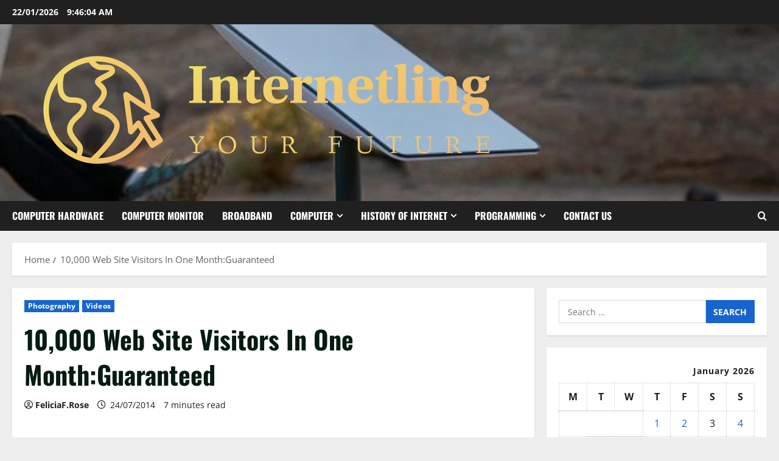

--- FILE ---
content_type: text/html; charset=UTF-8
request_url: http://www.internetling.com/10000-web-site-visitors-in-one-monthguaranteed.html
body_size: 18970
content:
<!doctype html>
<html lang="en-US">

<head>
  <meta charset="UTF-8">
  <meta name="viewport" content="width=device-width, initial-scale=1">
  <link rel="profile" href="http://gmpg.org/xfn/11">

  <title>10,000 Web Site Visitors In One Month:Guaranteed &#8211; Internetling</title>
<meta name='robots' content='max-image-preview:large' />
<link rel="alternate" type="application/rss+xml" title="Internetling &raquo; Feed" href="http://www.internetling.com/feed" />
<link rel="alternate" title="oEmbed (JSON)" type="application/json+oembed" href="http://www.internetling.com/wp-json/oembed/1.0/embed?url=http%3A%2F%2Fwww.internetling.com%2F10000-web-site-visitors-in-one-monthguaranteed.html" />
<link rel="alternate" title="oEmbed (XML)" type="text/xml+oembed" href="http://www.internetling.com/wp-json/oembed/1.0/embed?url=http%3A%2F%2Fwww.internetling.com%2F10000-web-site-visitors-in-one-monthguaranteed.html&#038;format=xml" />
<style id='wp-img-auto-sizes-contain-inline-css' type='text/css'>
img:is([sizes=auto i],[sizes^="auto," i]){contain-intrinsic-size:3000px 1500px}
/*# sourceURL=wp-img-auto-sizes-contain-inline-css */
</style>

<link rel='stylesheet' id='morenews-font-oswald-css' href='http://www.internetling.com/wp-content/themes/morenews/assets/fonts/css/oswald.css' type='text/css' media='all' />
<link rel='stylesheet' id='morenews-font-open-sans-css' href='http://www.internetling.com/wp-content/themes/morenews/assets/fonts/css/open-sans.css' type='text/css' media='all' />
<style id='wp-emoji-styles-inline-css' type='text/css'>

	img.wp-smiley, img.emoji {
		display: inline !important;
		border: none !important;
		box-shadow: none !important;
		height: 1em !important;
		width: 1em !important;
		margin: 0 0.07em !important;
		vertical-align: -0.1em !important;
		background: none !important;
		padding: 0 !important;
	}
/*# sourceURL=wp-emoji-styles-inline-css */
</style>
<link rel='stylesheet' id='wp-block-library-css' href='http://www.internetling.com/wp-includes/css/dist/block-library/style.min.css?ver=6.9' type='text/css' media='all' />
<style id='global-styles-inline-css' type='text/css'>
:root{--wp--preset--aspect-ratio--square: 1;--wp--preset--aspect-ratio--4-3: 4/3;--wp--preset--aspect-ratio--3-4: 3/4;--wp--preset--aspect-ratio--3-2: 3/2;--wp--preset--aspect-ratio--2-3: 2/3;--wp--preset--aspect-ratio--16-9: 16/9;--wp--preset--aspect-ratio--9-16: 9/16;--wp--preset--color--black: #000000;--wp--preset--color--cyan-bluish-gray: #abb8c3;--wp--preset--color--white: #ffffff;--wp--preset--color--pale-pink: #f78da7;--wp--preset--color--vivid-red: #cf2e2e;--wp--preset--color--luminous-vivid-orange: #ff6900;--wp--preset--color--luminous-vivid-amber: #fcb900;--wp--preset--color--light-green-cyan: #7bdcb5;--wp--preset--color--vivid-green-cyan: #00d084;--wp--preset--color--pale-cyan-blue: #8ed1fc;--wp--preset--color--vivid-cyan-blue: #0693e3;--wp--preset--color--vivid-purple: #9b51e0;--wp--preset--gradient--vivid-cyan-blue-to-vivid-purple: linear-gradient(135deg,rgb(6,147,227) 0%,rgb(155,81,224) 100%);--wp--preset--gradient--light-green-cyan-to-vivid-green-cyan: linear-gradient(135deg,rgb(122,220,180) 0%,rgb(0,208,130) 100%);--wp--preset--gradient--luminous-vivid-amber-to-luminous-vivid-orange: linear-gradient(135deg,rgb(252,185,0) 0%,rgb(255,105,0) 100%);--wp--preset--gradient--luminous-vivid-orange-to-vivid-red: linear-gradient(135deg,rgb(255,105,0) 0%,rgb(207,46,46) 100%);--wp--preset--gradient--very-light-gray-to-cyan-bluish-gray: linear-gradient(135deg,rgb(238,238,238) 0%,rgb(169,184,195) 100%);--wp--preset--gradient--cool-to-warm-spectrum: linear-gradient(135deg,rgb(74,234,220) 0%,rgb(151,120,209) 20%,rgb(207,42,186) 40%,rgb(238,44,130) 60%,rgb(251,105,98) 80%,rgb(254,248,76) 100%);--wp--preset--gradient--blush-light-purple: linear-gradient(135deg,rgb(255,206,236) 0%,rgb(152,150,240) 100%);--wp--preset--gradient--blush-bordeaux: linear-gradient(135deg,rgb(254,205,165) 0%,rgb(254,45,45) 50%,rgb(107,0,62) 100%);--wp--preset--gradient--luminous-dusk: linear-gradient(135deg,rgb(255,203,112) 0%,rgb(199,81,192) 50%,rgb(65,88,208) 100%);--wp--preset--gradient--pale-ocean: linear-gradient(135deg,rgb(255,245,203) 0%,rgb(182,227,212) 50%,rgb(51,167,181) 100%);--wp--preset--gradient--electric-grass: linear-gradient(135deg,rgb(202,248,128) 0%,rgb(113,206,126) 100%);--wp--preset--gradient--midnight: linear-gradient(135deg,rgb(2,3,129) 0%,rgb(40,116,252) 100%);--wp--preset--font-size--small: 13px;--wp--preset--font-size--medium: 20px;--wp--preset--font-size--large: 36px;--wp--preset--font-size--x-large: 42px;--wp--preset--spacing--20: 0.44rem;--wp--preset--spacing--30: 0.67rem;--wp--preset--spacing--40: 1rem;--wp--preset--spacing--50: 1.5rem;--wp--preset--spacing--60: 2.25rem;--wp--preset--spacing--70: 3.38rem;--wp--preset--spacing--80: 5.06rem;--wp--preset--shadow--natural: 6px 6px 9px rgba(0, 0, 0, 0.2);--wp--preset--shadow--deep: 12px 12px 50px rgba(0, 0, 0, 0.4);--wp--preset--shadow--sharp: 6px 6px 0px rgba(0, 0, 0, 0.2);--wp--preset--shadow--outlined: 6px 6px 0px -3px rgb(255, 255, 255), 6px 6px rgb(0, 0, 0);--wp--preset--shadow--crisp: 6px 6px 0px rgb(0, 0, 0);}:root { --wp--style--global--content-size: 930px;--wp--style--global--wide-size: 1400px; }:where(body) { margin: 0; }.wp-site-blocks > .alignleft { float: left; margin-right: 2em; }.wp-site-blocks > .alignright { float: right; margin-left: 2em; }.wp-site-blocks > .aligncenter { justify-content: center; margin-left: auto; margin-right: auto; }:where(.wp-site-blocks) > * { margin-block-start: 24px; margin-block-end: 0; }:where(.wp-site-blocks) > :first-child { margin-block-start: 0; }:where(.wp-site-blocks) > :last-child { margin-block-end: 0; }:root { --wp--style--block-gap: 24px; }:root :where(.is-layout-flow) > :first-child{margin-block-start: 0;}:root :where(.is-layout-flow) > :last-child{margin-block-end: 0;}:root :where(.is-layout-flow) > *{margin-block-start: 24px;margin-block-end: 0;}:root :where(.is-layout-constrained) > :first-child{margin-block-start: 0;}:root :where(.is-layout-constrained) > :last-child{margin-block-end: 0;}:root :where(.is-layout-constrained) > *{margin-block-start: 24px;margin-block-end: 0;}:root :where(.is-layout-flex){gap: 24px;}:root :where(.is-layout-grid){gap: 24px;}.is-layout-flow > .alignleft{float: left;margin-inline-start: 0;margin-inline-end: 2em;}.is-layout-flow > .alignright{float: right;margin-inline-start: 2em;margin-inline-end: 0;}.is-layout-flow > .aligncenter{margin-left: auto !important;margin-right: auto !important;}.is-layout-constrained > .alignleft{float: left;margin-inline-start: 0;margin-inline-end: 2em;}.is-layout-constrained > .alignright{float: right;margin-inline-start: 2em;margin-inline-end: 0;}.is-layout-constrained > .aligncenter{margin-left: auto !important;margin-right: auto !important;}.is-layout-constrained > :where(:not(.alignleft):not(.alignright):not(.alignfull)){max-width: var(--wp--style--global--content-size);margin-left: auto !important;margin-right: auto !important;}.is-layout-constrained > .alignwide{max-width: var(--wp--style--global--wide-size);}body .is-layout-flex{display: flex;}.is-layout-flex{flex-wrap: wrap;align-items: center;}.is-layout-flex > :is(*, div){margin: 0;}body .is-layout-grid{display: grid;}.is-layout-grid > :is(*, div){margin: 0;}body{padding-top: 0px;padding-right: 0px;padding-bottom: 0px;padding-left: 0px;}a:where(:not(.wp-element-button)){text-decoration: none;}:root :where(.wp-element-button, .wp-block-button__link){background-color: #32373c;border-width: 0;color: #fff;font-family: inherit;font-size: inherit;font-style: inherit;font-weight: inherit;letter-spacing: inherit;line-height: inherit;padding-top: calc(0.667em + 2px);padding-right: calc(1.333em + 2px);padding-bottom: calc(0.667em + 2px);padding-left: calc(1.333em + 2px);text-decoration: none;text-transform: inherit;}.has-black-color{color: var(--wp--preset--color--black) !important;}.has-cyan-bluish-gray-color{color: var(--wp--preset--color--cyan-bluish-gray) !important;}.has-white-color{color: var(--wp--preset--color--white) !important;}.has-pale-pink-color{color: var(--wp--preset--color--pale-pink) !important;}.has-vivid-red-color{color: var(--wp--preset--color--vivid-red) !important;}.has-luminous-vivid-orange-color{color: var(--wp--preset--color--luminous-vivid-orange) !important;}.has-luminous-vivid-amber-color{color: var(--wp--preset--color--luminous-vivid-amber) !important;}.has-light-green-cyan-color{color: var(--wp--preset--color--light-green-cyan) !important;}.has-vivid-green-cyan-color{color: var(--wp--preset--color--vivid-green-cyan) !important;}.has-pale-cyan-blue-color{color: var(--wp--preset--color--pale-cyan-blue) !important;}.has-vivid-cyan-blue-color{color: var(--wp--preset--color--vivid-cyan-blue) !important;}.has-vivid-purple-color{color: var(--wp--preset--color--vivid-purple) !important;}.has-black-background-color{background-color: var(--wp--preset--color--black) !important;}.has-cyan-bluish-gray-background-color{background-color: var(--wp--preset--color--cyan-bluish-gray) !important;}.has-white-background-color{background-color: var(--wp--preset--color--white) !important;}.has-pale-pink-background-color{background-color: var(--wp--preset--color--pale-pink) !important;}.has-vivid-red-background-color{background-color: var(--wp--preset--color--vivid-red) !important;}.has-luminous-vivid-orange-background-color{background-color: var(--wp--preset--color--luminous-vivid-orange) !important;}.has-luminous-vivid-amber-background-color{background-color: var(--wp--preset--color--luminous-vivid-amber) !important;}.has-light-green-cyan-background-color{background-color: var(--wp--preset--color--light-green-cyan) !important;}.has-vivid-green-cyan-background-color{background-color: var(--wp--preset--color--vivid-green-cyan) !important;}.has-pale-cyan-blue-background-color{background-color: var(--wp--preset--color--pale-cyan-blue) !important;}.has-vivid-cyan-blue-background-color{background-color: var(--wp--preset--color--vivid-cyan-blue) !important;}.has-vivid-purple-background-color{background-color: var(--wp--preset--color--vivid-purple) !important;}.has-black-border-color{border-color: var(--wp--preset--color--black) !important;}.has-cyan-bluish-gray-border-color{border-color: var(--wp--preset--color--cyan-bluish-gray) !important;}.has-white-border-color{border-color: var(--wp--preset--color--white) !important;}.has-pale-pink-border-color{border-color: var(--wp--preset--color--pale-pink) !important;}.has-vivid-red-border-color{border-color: var(--wp--preset--color--vivid-red) !important;}.has-luminous-vivid-orange-border-color{border-color: var(--wp--preset--color--luminous-vivid-orange) !important;}.has-luminous-vivid-amber-border-color{border-color: var(--wp--preset--color--luminous-vivid-amber) !important;}.has-light-green-cyan-border-color{border-color: var(--wp--preset--color--light-green-cyan) !important;}.has-vivid-green-cyan-border-color{border-color: var(--wp--preset--color--vivid-green-cyan) !important;}.has-pale-cyan-blue-border-color{border-color: var(--wp--preset--color--pale-cyan-blue) !important;}.has-vivid-cyan-blue-border-color{border-color: var(--wp--preset--color--vivid-cyan-blue) !important;}.has-vivid-purple-border-color{border-color: var(--wp--preset--color--vivid-purple) !important;}.has-vivid-cyan-blue-to-vivid-purple-gradient-background{background: var(--wp--preset--gradient--vivid-cyan-blue-to-vivid-purple) !important;}.has-light-green-cyan-to-vivid-green-cyan-gradient-background{background: var(--wp--preset--gradient--light-green-cyan-to-vivid-green-cyan) !important;}.has-luminous-vivid-amber-to-luminous-vivid-orange-gradient-background{background: var(--wp--preset--gradient--luminous-vivid-amber-to-luminous-vivid-orange) !important;}.has-luminous-vivid-orange-to-vivid-red-gradient-background{background: var(--wp--preset--gradient--luminous-vivid-orange-to-vivid-red) !important;}.has-very-light-gray-to-cyan-bluish-gray-gradient-background{background: var(--wp--preset--gradient--very-light-gray-to-cyan-bluish-gray) !important;}.has-cool-to-warm-spectrum-gradient-background{background: var(--wp--preset--gradient--cool-to-warm-spectrum) !important;}.has-blush-light-purple-gradient-background{background: var(--wp--preset--gradient--blush-light-purple) !important;}.has-blush-bordeaux-gradient-background{background: var(--wp--preset--gradient--blush-bordeaux) !important;}.has-luminous-dusk-gradient-background{background: var(--wp--preset--gradient--luminous-dusk) !important;}.has-pale-ocean-gradient-background{background: var(--wp--preset--gradient--pale-ocean) !important;}.has-electric-grass-gradient-background{background: var(--wp--preset--gradient--electric-grass) !important;}.has-midnight-gradient-background{background: var(--wp--preset--gradient--midnight) !important;}.has-small-font-size{font-size: var(--wp--preset--font-size--small) !important;}.has-medium-font-size{font-size: var(--wp--preset--font-size--medium) !important;}.has-large-font-size{font-size: var(--wp--preset--font-size--large) !important;}.has-x-large-font-size{font-size: var(--wp--preset--font-size--x-large) !important;}
/*# sourceURL=global-styles-inline-css */
</style>

<link rel='stylesheet' id='aft-icons-css' href='http://www.internetling.com/wp-content/themes/morenews/assets/icons/style.css?ver=6.9' type='text/css' media='all' />
<link rel='stylesheet' id='bootstrap-css' href='http://www.internetling.com/wp-content/themes/morenews/assets/bootstrap/css/bootstrap.min.css?ver=6.9' type='text/css' media='all' />
<link rel='stylesheet' id='slick-css' href='http://www.internetling.com/wp-content/themes/morenews/assets/slick/css/slick.min.css?ver=6.9' type='text/css' media='all' />
<link rel='stylesheet' id='sidr-css' href='http://www.internetling.com/wp-content/themes/morenews/assets/sidr/css/jquery.sidr.dark.css?ver=6.9' type='text/css' media='all' />
<link rel='stylesheet' id='magnific-popup-css' href='http://www.internetling.com/wp-content/themes/morenews/assets/magnific-popup/magnific-popup.css?ver=6.9' type='text/css' media='all' />
<link rel='stylesheet' id='morenews-style-css' href='http://www.internetling.com/wp-content/themes/morenews/style.min.css?ver=3.8.7' type='text/css' media='all' />
<style id='morenews-style-inline-css' type='text/css'>
body.aft-dark-mode #sidr,body.aft-dark-mode,body.aft-dark-mode.custom-background,body.aft-dark-mode #af-preloader{background-color:#000000;} body.aft-default-mode #sidr,body.aft-default-mode #af-preloader,body.aft-default-mode{background-color:#eeeeee;} .frm_style_formidable-style.with_frm_style .frm_compact .frm_dropzone.dz-clickable .dz-message,.frm_style_formidable-style.with_frm_style input[type=submit],.frm_style_formidable-style.with_frm_style .frm_submit input[type=button],.frm_style_formidable-style.with_frm_style .frm_submit button,.frm_form_submit_style,.frm_style_formidable-style.with_frm_style .frm-edit-page-btn,.woocommerce #respond input#submit.disabled,.woocommerce #respond input#submit:disabled,.woocommerce #respond input#submit:disabled[disabled],.woocommerce a.button.disabled,.woocommerce a.button:disabled,.woocommerce a.button:disabled[disabled],.woocommerce button.button.disabled,.woocommerce button.button:disabled,.woocommerce button.button:disabled[disabled],.woocommerce input.button.disabled,.woocommerce input.button:disabled,.woocommerce input.button:disabled[disabled],.woocommerce #respond input#submit,.woocommerce a.button,.woocommerce button.button,.woocommerce input.button,.woocommerce #respond input#submit.alt,.woocommerce a.button.alt,.woocommerce button.button.alt,.woocommerce input.button.alt,.woocommerce-account .addresses .title .edit,:root .wc-block-featured-product__link :where(.wp-element-button,.wp-block-button__link),:root .wc-block-featured-category__link :where(.wp-element-button,.wp-block-button__link),hustle-button,button.wc-block-mini-cart__button,.wc-block-checkout .wp-block-button__link,.wp-block-button.wc-block-components-product-button .wp-block-button__link,.wc-block-grid__product-add-to-cart.wp-block-button .wp-block-button__link,body .wc-block-components-button,.wc-block-grid .wp-block-button__link,.woocommerce-notices-wrapper .button,body .woocommerce-notices-wrapper .button:hover,body.woocommerce .single_add_to_cart_button.button:hover,body.woocommerce a.button.add_to_cart_button:hover,.widget-title-fill-and-border .morenews-widget .wp-block-search__label,.widget-title-fill-and-border .morenews-widget .wp-block-group .wp-block-heading,.widget-title-fill-and-no-border .morenews-widget .wp-block-search__label,.widget-title-fill-and-no-border .morenews-widget .wp-block-group .wp-block-heading,.widget-title-fill-and-border .wp_post_author_widget .widget-title .header-after,.widget-title-fill-and-border .widget-title .heading-line,.widget-title-fill-and-border .aft-posts-tabs-panel .nav-tabs>li>a.active,.widget-title-fill-and-border .aft-main-banner-wrapper .widget-title .heading-line ,.widget-title-fill-and-no-border .wp_post_author_widget .widget-title .header-after,.widget-title-fill-and-no-border .widget-title .heading-line,.widget-title-fill-and-no-border .aft-posts-tabs-panel .nav-tabs>li>a.active,.widget-title-fill-and-no-border .aft-main-banner-wrapper .widget-title .heading-line,a.sidr-class-sidr-button-close,body.widget-title-border-bottom .header-after1 .heading-line-before,body.widget-title-border-bottom .widget-title .heading-line-before,.widget-title-border-center .morenews-widget .wp-block-search__label::after,.widget-title-border-center .morenews-widget .wp-block-group .wp-block-heading::after,.widget-title-border-center .wp_post_author_widget .widget-title .heading-line-before,.widget-title-border-center .aft-posts-tabs-panel .nav-tabs>li>a.active::after,.widget-title-border-center .wp_post_author_widget .widget-title .header-after::after,.widget-title-border-center .widget-title .heading-line-after,.widget-title-border-bottom .morenews-widget .wp-block-search__label::after,.widget-title-border-bottom .morenews-widget .wp-block-group .wp-block-heading::after,.widget-title-border-bottom .heading-line::before,.widget-title-border-bottom .wp-post-author-wrap .header-after::before,.widget-title-border-bottom .aft-posts-tabs-panel .nav-tabs>li>a.active span::after,.aft-dark-mode .is-style-fill a.wp-block-button__link:not(.has-background),.aft-default-mode .is-style-fill a.wp-block-button__link:not(.has-background),#reading-progress-bar,a.comment-reply-link,body.aft-default-mode .reply a,body.aft-dark-mode .reply a,.aft-popular-taxonomies-lists span::before ,#loader-wrapper div,span.heading-line::before,.wp-post-author-wrap .header-after::before,body.aft-dark-mode input[type="button"],body.aft-dark-mode input[type="reset"],body.aft-dark-mode input[type="submit"],body.aft-dark-mode .inner-suscribe input[type=submit],body.aft-default-mode input[type="button"],body.aft-default-mode input[type="reset"],body.aft-default-mode input[type="submit"],body.aft-default-mode .inner-suscribe input[type=submit],.woocommerce-product-search button[type="submit"],input.search-submit,.wp-block-search__button,.af-youtube-slider .af-video-wrap .af-bg-play i,.af-youtube-video-list .entry-header-yt-video-wrapper .af-yt-video-play i,.af-post-format i,body .btn-style1 a:visited,body .btn-style1 a,body span.post-page-numbers.current,body .morenews-pagination .nav-links .page-numbers.current,body #scroll-up,button,a.author-button.primary,.morenews-reaction-button .reaction-percentage,h3.morenews-subtitle:after,body article.sticky .read-single:before,.aft-readmore-wrapper a.aft-readmore:hover,body.aft-dark-mode .aft-readmore-wrapper a.aft-readmore:hover,footer.site-footer .aft-readmore-wrapper a.aft-readmore:hover,.aft-readmore-wrapper a.aft-readmore:hover,body .trending-posts-vertical .trending-no{background-color:#1665CF ;} div.wpforms-container-full button[type=submit]:hover,div.wpforms-container-full button[type=submit]:not(:hover):not(:active){background-color:#1665CF !important;} .grid-design-texts-over-image .aft-readmore-wrapper a.aft-readmore:hover,.aft-readmore-wrapper a.aft-readmore:hover,body.aft-dark-mode .aft-readmore-wrapper a.aft-readmore:hover,body.aft-default-mode .aft-readmore-wrapper a.aft-readmore:hover,a.author-button.primary,.morenews-post-badge,body.single .entry-header .aft-post-excerpt-and-meta .post-excerpt,body.aft-dark-mode.single span.tags-links a:hover,.morenews-pagination .nav-links .page-numbers.current,.aft-readmore-wrapper a.aft-readmore:hover,p.awpa-more-posts a:hover,.wp-post-author-meta .wp-post-author-meta-more-posts a.awpa-more-posts:hover{border-color:#1665CF ;} body:not(.rtl) .aft-popular-taxonomies-lists span::after{border-left-color:#1665CF ;} body.rtl .aft-popular-taxonomies-lists span::after{border-right-color:#1665CF ;} .widget-title-fill-and-no-border .morenews-widget .wp-block-search__label::after,.widget-title-fill-and-no-border .morenews-widget .wp-block-group .wp-block-heading::after,.widget-title-fill-and-no-border .aft-posts-tabs-panel .nav-tabs>li a.active::after,.widget-title-fill-and-no-border .morenews-widget .widget-title::before,.widget-title-fill-and-no-border .morenews-customizer .widget-title::before{border-top-color:#1665CF ;} .woocommerce div.product .woocommerce-tabs ul.tabs li.active,#scroll-up::after,.aft-dark-mode #loader,.aft-default-mode #loader{border-bottom-color:#1665CF ;} footer.site-footer .wp-calendar-nav a:hover,footer.site-footer .wp-block-latest-comments__comment-meta a:hover,.aft-dark-mode .tagcloud a:hover,.aft-dark-mode .widget ul.menu >li a:hover,.aft-dark-mode .widget > ul > li a:hover,.banner-exclusive-posts-wrapper a:hover,.list-style .read-title h3 a:hover,.grid-design-default .read-title h3 a:hover,body.aft-dark-mode .banner-exclusive-posts-wrapper a:hover,body.aft-dark-mode .banner-exclusive-posts-wrapper a:visited:hover,body.aft-default-mode .banner-exclusive-posts-wrapper a:hover,body.aft-default-mode .banner-exclusive-posts-wrapper a:visited:hover,body.wp-post-author-meta .awpa-display-name a:hover,.widget_text a ,.post-description a:not(.aft-readmore),.post-description a:not(.aft-readmore):visited,.wp_post_author_widget .wp-post-author-meta .awpa-display-name a:hover,.wp-post-author-meta .wp-post-author-meta-more-posts a.awpa-more-posts:hover,body.aft-default-mode .af-breadcrumbs a:hover,body.aft-dark-mode .af-breadcrumbs a:hover,body .wp-block-latest-comments li.wp-block-latest-comments__comment a:hover,body .site-footer .color-pad .read-title h3 a:hover,body.aft-dark-mode #secondary .morenews-widget ul[class*="wp-block-"] a:hover,body.aft-dark-mode #secondary .morenews-widget ol[class*="wp-block-"] a:hover,body.aft-dark-mode a.post-edit-link:hover,body.aft-default-mode #secondary .morenews-widget ul[class*="wp-block-"] a:hover,body.aft-default-mode #secondary .morenews-widget ol[class*="wp-block-"] a:hover,body.aft-default-mode a.post-edit-link:hover,body.aft-default-mode #secondary .widget > ul > li a:hover,body.aft-default-mode footer.comment-meta a:hover,body.aft-dark-mode footer.comment-meta a:hover,body.aft-default-mode .comment-form a:hover,body.aft-dark-mode .comment-form a:hover,body.aft-dark-mode .entry-content > .wp-block-tag-cloud a:not(.has-text-color):hover,body.aft-default-mode .entry-content > .wp-block-tag-cloud a:not(.has-text-color):hover,body.aft-dark-mode .entry-content .wp-block-archives-list.wp-block-archives a:not(.has-text-color):hover,body.aft-default-mode .entry-content .wp-block-archives-list.wp-block-archives a:not(.has-text-color):hover,body.aft-dark-mode .entry-content .wp-block-latest-posts a:not(.has-text-color):hover,body.aft-dark-mode .entry-content .wp-block-categories-list.wp-block-categories a:not(.has-text-color):hover,body.aft-default-mode .entry-content .wp-block-latest-posts a:not(.has-text-color):hover,body.aft-default-mode .entry-content .wp-block-categories-list.wp-block-categories a:not(.has-text-color):hover,.aft-default-mode .wp-block-archives-list.wp-block-archives a:not(.has-text-color):hover,.aft-default-mode .wp-block-latest-posts a:not(.has-text-color):hover,.aft-default-mode .wp-block-categories-list.wp-block-categories a:not(.has-text-color):hover,.aft-default-mode .wp-block-latest-comments li.wp-block-latest-comments__comment a:hover,.aft-dark-mode .wp-block-archives-list.wp-block-archives a:not(.has-text-color):hover,.aft-dark-mode .wp-block-latest-posts a:not(.has-text-color):hover,.aft-dark-mode .wp-block-categories-list.wp-block-categories a:not(.has-text-color):hover,.aft-dark-mode .wp-block-latest-comments li.wp-block-latest-comments__comment a:hover,body.aft-dark-mode .morenews-pagination .nav-links a.page-numbers:hover,body.aft-default-mode .morenews-pagination .nav-links a.page-numbers:hover,body.aft-default-mode .aft-popular-taxonomies-lists ul li a:hover ,body.aft-dark-mode .aft-popular-taxonomies-lists ul li a:hover,body.aft-dark-mode .wp-calendar-nav a,body .entry-content > .wp-block-heading:not(.has-link-color):not(.wp-block-post-title) a,body .entry-content > ul a,body .entry-content > ol a,body .entry-content > p:not(.has-link-color) a ,body.aft-default-mode p.logged-in-as a,body.aft-dark-mode p.logged-in-as a,body.aft-dark-mode .woocommerce-loop-product__title:hover,body.aft-default-mode .woocommerce-loop-product__title:hover,a:hover,p a,.stars a:active,.stars a:focus,.morenews-widget.widget_text a,a.author-website:hover,.author-box-content a.author-posts-link:hover,body .morenews-sponsor a,body .morenews-source a,body.aft-default-mode .wp-block-latest-comments li.wp-block-latest-comments__comment a:hover,body.aft-dark-mode .wp-block-latest-comments li.wp-block-latest-comments__comment a:hover,.entry-content .wp-block-latest-comments a:not(.has-text-color):hover,.wc-block-grid__product .wc-block-grid__product-link:focus,body.aft-default-mode .entry-content .wp-block-heading:not(.has-link-color):not(.wp-block-post-title) a,body.aft-dark-mode .entry-content .wp-block-heading:not(.has-link-color):not(.wp-block-post-title) a,body.aft-default-mode .comment-content a,body.aft-dark-mode .comment-content a,body.aft-default-mode .post-excerpt a,body.aft-dark-mode .post-excerpt a,body.aft-default-mode .wp-block-tag-cloud a:hover,body.aft-default-mode .tagcloud a:hover,body.aft-default-mode.single span.tags-links a:hover,body.aft-default-mode p.awpa-more-posts a:hover,body.aft-default-mode p.awpa-website a:hover ,body.aft-default-mode .wp-post-author-meta h4 a:hover,body.aft-default-mode .widget ul.menu >li a:hover,body.aft-default-mode .widget > ul > li a:hover,body.aft-default-mode .nav-links a:hover,body.aft-default-mode ul.trail-items li a:hover,body.aft-dark-mode .wp-block-tag-cloud a:hover,body.aft-dark-mode .tagcloud a:hover,body.aft-dark-mode.single span.tags-links a:hover,body.aft-dark-mode p.awpa-more-posts a:hover,body.aft-dark-mode p.awpa-website a:hover ,body.aft-dark-mode .widget ul.menu >li a:hover,body.aft-dark-mode .nav-links a:hover,body.aft-dark-mode ul.trail-items li a:hover{color:#1665CF ;} @media only screen and (min-width:992px){body.aft-default-mode .morenews-header .main-navigation .menu-desktop > ul > li:hover > a:before,body.aft-default-mode .morenews-header .main-navigation .menu-desktop > ul > li.current-menu-item > a:before{background-color:#1665CF ;} } .woocommerce-product-search button[type="submit"],input.search-submit{background-color:#1665CF ;} .aft-dark-mode .entry-content a:hover,.aft-dark-mode .entry-content a:focus,.aft-dark-mode .entry-content a:active,.wp-calendar-nav a,#wp-calendar tbody td a,body.aft-dark-mode #wp-calendar tbody td#today,body.aft-default-mode #wp-calendar tbody td#today,body.aft-default-mode .entry-content .wp-block-heading:not(.has-link-color):not(.wp-block-post-title) a,body.aft-dark-mode .entry-content .wp-block-heading:not(.has-link-color):not(.wp-block-post-title) a,body .entry-content > ul a,body .entry-content > ul a:visited,body .entry-content > ol a,body .entry-content > ol a:visited,body .entry-content > p:not(.has-link-color) a,body .entry-content > p:not(.has-link-color) a:visited{color:#1665CF ;} .woocommerce-product-search button[type="submit"],input.search-submit,body.single span.tags-links a:hover,body .entry-content .wp-block-heading:not(.has-link-color):not(.wp-block-post-title) a,body .entry-content > ul a,body .entry-content > ul a:visited,body .entry-content > ol a,body .entry-content > ol a:visited,body .entry-content > p:not(.has-link-color) a,body .entry-content > p:not(.has-link-color) a:visited{border-color:#1665CF ;} @media only screen and (min-width:993px){.main-navigation .menu-desktop > li.current-menu-item::after,.main-navigation .menu-desktop > ul > li.current-menu-item::after,.main-navigation .menu-desktop > li::after,.main-navigation .menu-desktop > ul > li::after{background-color:#1665CF ;} } .site-branding .site-title{font-family:'Oswald','Noto Sans','Noto Sans CJK SC','Noto Sans JP','Noto Sans KR',system-ui,-apple-system,'Segoe UI',Roboto,'Helvetica Neue',Arial,sans-serif,'Apple Color Emoji','Segoe UI Emoji','Segoe UI Symbol';} body,button,input,select,optgroup,.cat-links li a,.min-read,.af-social-contacts .social-widget-menu .screen-reader-text,textarea{font-family:'Open Sans','Noto Sans','Noto Sans CJK SC','Noto Sans JP','Noto Sans KR',system-ui,-apple-system,'Segoe UI',Roboto,'Helvetica Neue',Arial,sans-serif,'Apple Color Emoji','Segoe UI Emoji','Segoe UI Symbol';} .wp-block-tag-cloud a,.tagcloud a,body span.hustle-title,.wp-block-blockspare-blockspare-tabs .bs-tabs-title-list li a.bs-tab-title,.navigation.post-navigation .nav-links a,div.custom-menu-link > a,.exclusive-posts .exclusive-now span,.aft-popular-taxonomies-lists span,.exclusive-posts a,.aft-posts-tabs-panel .nav-tabs>li>a,.widget-title-border-bottom .aft-posts-tabs-panel .nav-tabs>li>a,.nav-tabs>li,.widget ul ul li,.widget ul.menu >li ,.widget > ul > li,.wp-block-search__label,.wp-block-latest-posts.wp-block-latest-posts__list li,.wp-block-latest-comments li.wp-block-latest-comments__comment,.wp-block-group ul li a,.main-navigation ul li a,h1,h2,h3,h4,h5,h6{font-family:'Oswald','Noto Sans','Noto Sans CJK SC','Noto Sans JP','Noto Sans KR',system-ui,-apple-system,'Segoe UI',Roboto,'Helvetica Neue',Arial,sans-serif,'Apple Color Emoji','Segoe UI Emoji','Segoe UI Symbol';} .container-wrapper .elementor{max-width:100%;} .full-width-content .elementor-section-stretched,.align-content-left .elementor-section-stretched,.align-content-right .elementor-section-stretched{max-width:100%;left:0 !important;}
/*# sourceURL=morenews-style-inline-css */
</style>
<script type="text/javascript" src="http://www.internetling.com/wp-includes/js/jquery/jquery.min.js?ver=3.7.1" id="jquery-core-js"></script>
<script type="text/javascript" src="http://www.internetling.com/wp-includes/js/jquery/jquery-migrate.min.js?ver=3.4.1" id="jquery-migrate-js"></script>
<script type="text/javascript" src="http://www.internetling.com/wp-content/themes/morenews/assets/jquery.cookie.js?ver=6.9" id="jquery-cookie-js"></script>
<script type="text/javascript" src="http://www.internetling.com/wp-content/themes/morenews/assets/background-script.js?ver=3.8.7" id="morenews-background-script-js"></script>
<link rel="https://api.w.org/" href="http://www.internetling.com/wp-json/" /><link rel="alternate" title="JSON" type="application/json" href="http://www.internetling.com/wp-json/wp/v2/posts/21" /><link rel="EditURI" type="application/rsd+xml" title="RSD" href="http://www.internetling.com/xmlrpc.php?rsd" />
<meta name="generator" content="WordPress 6.9" />
<link rel="canonical" href="http://www.internetling.com/10000-web-site-visitors-in-one-monthguaranteed.html" />
<link rel='shortlink' href='http://www.internetling.com/?p=21' />
<!-- FIFU:meta:begin:image -->
<meta property="og:image" content="http://themes.tielabs.com/wp-content/uploads/sites/3/2015/01/5825871567_4d477202ce_b.jpg" />
<!-- FIFU:meta:end:image --><!-- FIFU:meta:begin:twitter -->
<meta name="twitter:card" content="summary_large_image" />
<meta name="twitter:title" content="10,000 Web Site Visitors In One Month:Guaranteed" />
<meta name="twitter:description" content="" />
<meta name="twitter:image" content="http://themes.tielabs.com/wp-content/uploads/sites/3/2015/01/5825871567_4d477202ce_b.jpg" />
<!-- FIFU:meta:end:twitter --><link rel="preload" href="http://www.internetling.com/wp-content/uploads/2025/08/cropped-cropped-starlink-indonesia_169.jpg" as="image">    <style type="text/css">
      body .af-header-image.data-bg:before {
        opacity: 0;
      }

      .site-title,
      .site-description {
        position: absolute;
        clip: rect(1px, 1px, 1px, 1px);
        display: none;
      }

          </style>
<link rel="icon" href="http://www.internetling.com/wp-content/uploads/2025/08/cropped-cropped-default-32x32.png" sizes="32x32" />
<link rel="icon" href="http://www.internetling.com/wp-content/uploads/2025/08/cropped-cropped-default-192x192.png" sizes="192x192" />
<link rel="apple-touch-icon" href="http://www.internetling.com/wp-content/uploads/2025/08/cropped-cropped-default-180x180.png" />
<meta name="msapplication-TileImage" content="http://www.internetling.com/wp-content/uploads/2025/08/cropped-cropped-default-270x270.png" />

<!-- FIFU:jsonld:begin -->
<script type="application/ld+json">{"@context":"https://schema.org","@type":"BlogPosting","headline":"10,000 Web Site Visitors In One Month:Guaranteed","url":"http://www.internetling.com/10000-web-site-visitors-in-one-monthguaranteed.html","mainEntityOfPage":"http://www.internetling.com/10000-web-site-visitors-in-one-monthguaranteed.html","image":[{"@type":"ImageObject","url":"http://themes.tielabs.com/wp-content/uploads/sites/3/2015/01/5825871567_4d477202ce_b.jpg"}],"datePublished":"2014-07-24T09:25:29+00:00","dateModified":"2021-01-29T02:40:51+00:00","author":{"@type":"Person","name":"FeliciaF.Rose","url":"http://www.internetling.com/author/feliciaf-rose"}}</script>
<!-- FIFU:jsonld:end -->
<link rel="preload" as="image" href="http://themes.tielabs.com/wp-content/uploads/sites/3/2015/01/5825871567_4d477202ce_b.jpg"><link rel="preload" as="image" href="http://themes.tielabs.com/wp-content/uploads/sites/3/2015/01/5825871567_4d477202ce_b.jpg"><link rel="preload" as="image" href="http://themes.tielabs.com/wp-content/uploads/sites/3/2015/01/5825871567_4d477202ce_b.jpg"><link rel="preload" as="image" href="http://themes.tielabs.com/wp-content/uploads/sites/3/2015/01/5825871567_4d477202ce_b.jpg"><link rel="preload" as="image" href="https://lh7-rt.googleusercontent.com/docsz/AD_4nXebQNqstM2yIe3xwys5no5cxGG0IizVGvCPs5P6ZNPtZlEZ0TJy5r8wsCA3zj-JiBZBsPUmqwKVUU6T58mjon7c6tSW8-qSp09g2351kVg8Z1NHqKnZS4DuKUM8O1TJh7tHFBJxCg?key=vD96PLUnTzVRhqErkLRvwg"><link rel="preload" as="image" href="https://lh7-rt.googleusercontent.com/docsz/AD_4nXfHzZlPOHP_9Onjkw4DuHEe6vp-mja34xWzPo1YX8aGMQVSrNSF1necJmAl6it2G4aiEQW5Q-8f7o-zSxGsoP5Gt5rsbwf-8VHW7QLUIJksehvheh7vwm6jbXJHEk_z6RGUj3Fd?key=r66LtDs90tCU_KwMnwI1cA"><link rel="preload" as="image" href="https://lh7-rt.googleusercontent.com/docsz/AD_4nXe5daa7kb7lrSrK9ofD3JRLnpLcYbHq8AyYi13uSI6N9aLxIUoahcDSdUGiLLIqzinz9-WjJtXgO-VtxmmbulpEru0-0ptnHW4rPMQhC-J9fnT28kpybXUMSkrpqT5-BdjsyIsa4g?key=RDvWtwzG3KKjpJ8iq3qn2g"><link rel="preload" as="image" href="https://lh7-rt.googleusercontent.com/docsz/AD_4nXc6Fr29p0WF9piLUi_l8PZAwJWzqeqC0RJdGpAZn--ZH3qgGaPW4BhcyIGU-Epi5N9v9e7N3P6TTOMgvhJ778E0w0yvJjFGiPZuwbTwrFuHao9MENfZuUEQ6bE7Q9dIcOrKd84EGw?key=EqEUKKqGCZJ0tww31lagwQ"></head>









<body class="wp-singular post-template-default single single-post postid-21 single-format-standard wp-custom-logo wp-embed-responsive wp-theme-morenews  aft-sticky-header aft-default-mode aft-header-layout-side header-image-default widget-title-border-bottom default-content-layout single-content-mode-default single-post-title-boxed align-content-left af-wide-layout">
  
  
  <div id="page" class="site af-whole-wrapper">
    <a class="skip-link screen-reader-text" href="#content">Skip to content</a>

    
    <header id="masthead" class="header-layout-side morenews-header">
        <div class="top-header">
    <div class="container-wrapper">
      <div class="top-bar-flex">
        <div class="top-bar-left col-2">
          <div class="date-bar-left">
                  <span class="topbar-date">
        22/01/2026 <span id="topbar-time"></span>      </span>
              </div>
        </div>
        <div class="top-bar-right col-2">
          <div class="aft-small-social-menu">
                            </div>
        </div>
      </div>
    </div>
  </div>
<div class="af-middle-header af-header-image data-bg" style="background-image: url(http://www.internetling.com/wp-content/uploads/2025/08/cropped-cropped-starlink-indonesia_169.jpg);">
  <div class="container-wrapper">

        <div class="af-middle-container">
      <div class="logo">
            <div class="site-branding uppercase-site-title">
      <a href="http://www.internetling.com/" class="custom-logo-link" rel="home"><img width="841" height="251" src="http://www.internetling.com/wp-content/uploads/2025/08/cropped-default.png" class="custom-logo" alt="Internetling" decoding="async" fetchpriority="high" srcset="http://www.internetling.com/wp-content/uploads/2025/08/cropped-default.png 841w, http://www.internetling.com/wp-content/uploads/2025/08/cropped-default-300x90.png 300w, http://www.internetling.com/wp-content/uploads/2025/08/cropped-default-768x229.png 768w" sizes="(max-width: 841px) 100vw, 841px" loading="lazy" /></a>        <p class="site-title font-family-1">
          <a href="http://www.internetling.com/" class="site-title-anchor" rel="home">Internetling</a>
        </p>
      
              <p class="site-description">Your future</p>
          </div>

          </div>
          </div>
  </div>
</div>
<div id="main-navigation-bar" class="af-bottom-header">
  <div class="container-wrapper">
    <div class="bottom-bar-flex">
      <div class="offcanvas-navigaiton">
                <div class="af-bottom-head-nav">
              <div class="navigation-container">
      <nav class="main-navigation clearfix">

        <span class="toggle-menu" >
          <a href="#" role="button" class="aft-void-menu" aria-controls="primary-menu" aria-expanded="false">
            <span class="screen-reader-text">
              Primary Menu            </span>
            <i class="ham"></i>
          </a>
        </span>


        <div class="menu main-menu menu-desktop show-menu-border"><ul id="primary-menu" class="menu"><li id="menu-item-1098" class="menu-item menu-item-type-taxonomy menu-item-object-category menu-item-1098"><a href="http://www.internetling.com/category/computer/computer-hardware">Computer Hardware</a></li>
<li id="menu-item-1099" class="menu-item menu-item-type-taxonomy menu-item-object-category menu-item-1099"><a href="http://www.internetling.com/category/computer/computer-monitor">Computer Monitor</a></li>
<li id="menu-item-1096" class="menu-item menu-item-type-taxonomy menu-item-object-category menu-item-1096"><a href="http://www.internetling.com/category/broadband-2">Broadband</a></li>
<li id="menu-item-1097" class="menu-item menu-item-type-taxonomy menu-item-object-category menu-item-has-children menu-item-1097"><a href="http://www.internetling.com/category/computer">Computer</a>
<ul class="sub-menu">
	<li id="menu-item-1101" class="menu-item menu-item-type-taxonomy menu-item-object-category menu-item-1101"><a href="http://www.internetling.com/category/computer/computer-product">Computer Product</a></li>
	<li id="menu-item-1102" class="menu-item menu-item-type-taxonomy menu-item-object-category menu-item-1102"><a href="http://www.internetling.com/category/computer/computer-software">Computer Software</a></li>
	<li id="menu-item-1103" class="menu-item menu-item-type-taxonomy menu-item-object-category menu-item-1103"><a href="http://www.internetling.com/category/computer/computer-store">Computer Store</a></li>
	<li id="menu-item-1106" class="menu-item menu-item-type-taxonomy menu-item-object-category menu-item-1106"><a href="http://www.internetling.com/category/computer-hardware-2">Computer Hardware</a></li>
	<li id="menu-item-1107" class="menu-item menu-item-type-taxonomy menu-item-object-category menu-item-1107"><a href="http://www.internetling.com/category/computer-monitor-2">Computer Monitor</a></li>
	<li id="menu-item-1108" class="menu-item menu-item-type-taxonomy menu-item-object-category menu-item-1108"><a href="http://www.internetling.com/category/computer-pc-2">Computer Pc</a></li>
	<li id="menu-item-1100" class="menu-item menu-item-type-taxonomy menu-item-object-category menu-item-1100"><a href="http://www.internetling.com/category/computer/computer-pc">Computer Pc</a></li>
	<li id="menu-item-1109" class="menu-item menu-item-type-taxonomy menu-item-object-category menu-item-1109"><a href="http://www.internetling.com/category/computer-product-2">Computer Product</a></li>
	<li id="menu-item-1110" class="menu-item menu-item-type-taxonomy menu-item-object-category menu-item-1110"><a href="http://www.internetling.com/category/computer-programming-2">Computer Programming</a></li>
	<li id="menu-item-1112" class="menu-item menu-item-type-taxonomy menu-item-object-category menu-item-1112"><a href="http://www.internetling.com/category/computer-store-2">Computer Store</a></li>
	<li id="menu-item-1111" class="menu-item menu-item-type-taxonomy menu-item-object-category menu-item-1111"><a href="http://www.internetling.com/category/computer-software-2">Computer Software</a></li>
</ul>
</li>
<li id="menu-item-1114" class="menu-item menu-item-type-taxonomy menu-item-object-category menu-item-has-children menu-item-1114"><a href="http://www.internetling.com/category/internet/history-of-internet">History Of Internet</a>
<ul class="sub-menu">
	<li id="menu-item-1115" class="menu-item menu-item-type-taxonomy menu-item-object-category menu-item-1115"><a href="http://www.internetling.com/category/internet/internet-access">Internet Access</a></li>
	<li id="menu-item-1116" class="menu-item menu-item-type-taxonomy menu-item-object-category menu-item-1116"><a href="http://www.internetling.com/category/internet/internet-definition">Internet Definition</a></li>
	<li id="menu-item-1117" class="menu-item menu-item-type-taxonomy menu-item-object-category menu-item-1117"><a href="http://www.internetling.com/category/internet/internet-protocol">Internet Protocol</a></li>
	<li id="menu-item-1118" class="menu-item menu-item-type-taxonomy menu-item-object-category menu-item-1118"><a href="http://www.internetling.com/category/internet/internet-providers">Internet Providers</a></li>
	<li id="menu-item-1119" class="menu-item menu-item-type-taxonomy menu-item-object-category menu-item-1119"><a href="http://www.internetling.com/category/internet/internet-speed">Internet Speed</a></li>
	<li id="menu-item-1120" class="menu-item menu-item-type-taxonomy menu-item-object-category menu-item-1120"><a href="http://www.internetling.com/category/internet-access-2">Internet Access</a></li>
	<li id="menu-item-1121" class="menu-item menu-item-type-taxonomy menu-item-object-category menu-item-1121"><a href="http://www.internetling.com/category/internet-definition-2">Internet Definition</a></li>
	<li id="menu-item-1122" class="menu-item menu-item-type-taxonomy menu-item-object-category menu-item-1122"><a href="http://www.internetling.com/category/internet-protocol-2">Internet Protocol</a></li>
	<li id="menu-item-1123" class="menu-item menu-item-type-taxonomy menu-item-object-category menu-item-1123"><a href="http://www.internetling.com/category/internet-providers-2">Internet Providers</a></li>
	<li id="menu-item-1124" class="menu-item menu-item-type-taxonomy menu-item-object-category menu-item-1124"><a href="http://www.internetling.com/category/internet-speed-2">Internet Speed</a></li>
</ul>
</li>
<li id="menu-item-1127" class="menu-item menu-item-type-taxonomy menu-item-object-category menu-item-has-children menu-item-1127"><a href="http://www.internetling.com/category/programming">Programming</a>
<ul class="sub-menu">
	<li id="menu-item-1128" class="menu-item menu-item-type-taxonomy menu-item-object-category menu-item-1128"><a href="http://www.internetling.com/category/programming/computer-programming">Computer Programming</a></li>
	<li id="menu-item-1129" class="menu-item menu-item-type-taxonomy menu-item-object-category menu-item-1129"><a href="http://www.internetling.com/category/programming/programming-basics">Programming Basics</a></li>
	<li id="menu-item-1130" class="menu-item menu-item-type-taxonomy menu-item-object-category menu-item-1130"><a href="http://www.internetling.com/category/programming/programming-courses">Programming Courses</a></li>
	<li id="menu-item-1131" class="menu-item menu-item-type-taxonomy menu-item-object-category menu-item-1131"><a href="http://www.internetling.com/category/programming/programming-definition">Programming Definition</a></li>
	<li id="menu-item-1132" class="menu-item menu-item-type-taxonomy menu-item-object-category menu-item-1132"><a href="http://www.internetling.com/category/programming-basics-2">Programming Basics</a></li>
	<li id="menu-item-1133" class="menu-item menu-item-type-taxonomy menu-item-object-category menu-item-1133"><a href="http://www.internetling.com/category/programming-courses-2">Programming Courses</a></li>
</ul>
</li>
<li id="menu-item-2138" class="menu-item menu-item-type-post_type menu-item-object-page menu-item-2138"><a href="http://www.internetling.com/contact-us">Contact Us</a></li>
</ul></div>      </nav>
    </div>


          </div>
      </div>
      <div class="search-watch">
                  <div class="af-search-wrap">
      <div class="search-overlay" aria-label="Open search form">
        <a href="#" title="Search" class="search-icon" aria-label="Open search form">
          <i class="fa fa-search"></i>
        </a>
        <div class="af-search-form">
          <form role="search" method="get" class="search-form" action="http://www.internetling.com/">
				<label>
					<span class="screen-reader-text">Search for:</span>
					<input type="search" class="search-field" placeholder="Search &hellip;" value="" name="s" />
				</label>
				<input type="submit" class="search-submit" value="Search" />
			</form>        </div>
      </div>
    </div>

            
          </div>
    </div>
  </div>
</div>
    </header>

    <!-- end slider-section -->
  
                    <div class="aft-main-breadcrumb-wrapper container-wrapper">
              <div class="af-breadcrumbs font-family-1 color-pad">

      <div role="navigation" aria-label="Breadcrumbs" class="breadcrumb-trail breadcrumbs" itemprop="breadcrumb"><ul class="trail-items" itemscope itemtype="http://schema.org/BreadcrumbList"><meta name="numberOfItems" content="2" /><meta name="itemListOrder" content="Ascending" /><li itemprop="itemListElement" itemscope itemtype="http://schema.org/ListItem" class="trail-item trail-begin"><a href="http://www.internetling.com" rel="home" itemprop="item"><span itemprop="name">Home</span></a><meta itemprop="position" content="1" /></li><li itemprop="itemListElement" itemscope itemtype="http://schema.org/ListItem" class="trail-item trail-end"><a href="http://www.internetling.com/10000-web-site-visitors-in-one-monthguaranteed.html" itemprop="item"><span itemprop="name">10,000 Web Site Visitors In One Month:Guaranteed</span></a><meta itemprop="position" content="2" /></li></ul></div>
    </div>
          </div>
      
      <div id="content" class="container-wrapper">
      <div class="section-block-upper">
    <div id="primary" class="content-area">
        <main id="main" class="site-main">
                            <article id="post-21" class="af-single-article post-21 post type-post status-publish format-standard has-post-thumbnail hentry category-photography category-videos tag-article tag-author tag-post tag-video">

                    <div class="entry-content-wrap read-single social-after-title">

                                <header class="entry-header pos-rel">
            <div class="read-details">
                <div class="entry-header-details af-cat-widget-carousel">
                    
                        <div class="figure-categories read-categories figure-categories-bg categories-inside-image">
                                                        <ul class="cat-links"><li class="meta-category">
                             <a class="morenews-categories category-color-1" href="http://www.internetling.com/category/world/photography" aria-label="Photography">
                                 Photography
                             </a>
                        </li><li class="meta-category">
                             <a class="morenews-categories category-color-1" href="http://www.internetling.com/category/world/videos" aria-label="Videos">
                                 Videos
                             </a>
                        </li></ul>                        </div>
                                        <h1 class="entry-title">10,000 Web Site Visitors In One Month:Guaranteed</h1>


                    <div class="aft-post-excerpt-and-meta color-pad">
                                                
                        <div class="entry-meta author-links">

                            


                            <span class="item-metadata posts-author byline">
                                            <i class="far fa-user-circle"></i>
                          <a href="http://www.internetling.com/author/feliciaf-rose">
              FeliciaF.Rose      </a>
                    </span>
            

                            <span class="item-metadata posts-date">
                    <i class="far fa-clock" aria-hidden="true"></i>
                    24/07/2014                </span>
            


                            <span class="min-read">7 minutes read</span>                              <div class="aft-comment-view-share">
      </div>
                              
                        </div>
                    </div>
                </div>
            </div>



        </header><!-- .entry-header -->




        <!-- end slider-section -->
                                
                                                        <div class="read-img pos-rel">
                                            <div class="post-thumbnail full-width-image original">
                            </div>
      
                                        
                                </div>

                        
                        

    <div class="color-pad">
        <div class="entry-content read-details">
            <p>[dropcap]D[/dropcap]on&#8217;t act so surprised, Your Highness. You weren&#8217;t on any mercy mission this time. Several transmissions were beamed to this ship by Rebel spies. I want to know what happened to the plans they sent you. In my experience, there is no such thing as luck. Partially, but it also obeys your commands. I want to come with you to Alderaan. There&#8217;s nothing for me here now. I want to learn the ways of the Force and be a Jedi, like my father before me. The more you tighten your grip, Tarkin, the more star systems will slip through your fingers.</p>
<p>Still, she&#8217;s got a lot of spirit. I don&#8217;t know, what do you think? What!? I don&#8217;t know what you&#8217;re talking about. I am a member of the Imperial Senate on a diplomatic mission to Alderaan&#8211; What good is a reward if you ain&#8217;t around to use it? Besides, attacking that battle station ain&#8217;t my idea of courage. It&#8217;s more like…suicide.</p>
<p>You don&#8217;t believe in the Force, do you? Obi-Wan is here. The Force is with him. I call it luck. Look, I can take you as far as Anchorhead. You can get a transport there to Mos Eisley or wherever you&#8217;re going. What?! The Force is strong with this one. I have you now.</p>
<blockquote><p>We hire people who want to make the best things in the world. -Steve Jobs</p></blockquote>
<p>She must have hidden the plans in the escape pod. Send a detachment down to retrieve them, and see to it personally, Commander. [highlight color=&#8221;yellow&#8221;]There&#8217;ll be no one to stop us this time![/highlight] You&#8217;re all clear, kid. Let&#8217;s blow this thing and go home! Partially, but it also obeys your commands.</p>
<ul>
<li>Dantooine. They&#8217;re on Dantooine.</li>
<li>He is here.</li>
<li>Don&#8217;t underestimate the Force.</li>
</ul>
<p>[tie_full_img]<img post-id="21" fifu-featured="1" decoding="async" class="alignnone size-full wp-image-69" src="http://themes.tielabs.com/wp-content/uploads/sites/3/2015/01/5825871567_4d477202ce_b.jpg" alt="10,000 Web Site Visitors In One Month:Guaranteed" title="10,000 Web Site Visitors In One Month:Guaranteed" width="1024" height="683" />[/tie_full_img]</p>
<p>I care. So, what do you think of her, Han? A tremor in the Force. The last time I felt it was in the presence of my old master. [highlight color=&#8221;blue&#8221;]But with the blast shield down,[/highlight] I can&#8217;t even see! How am I supposed to fight? Obi-Wan is here. The Force is with him. But with the blast shield down, I can&#8217;t even see! How am I supposed to fight? You are a part of the Rebel Alliance and a traitor! Take her away!</p>
<p>[padding right=&#8221;5%&#8221; left=&#8221;5%&#8221;]<br />
Still, she&#8217;s got a lot of spirit. I don&#8217;t know, what do you think? What!? I don&#8217;t know what you&#8217;re talking about. I am a member of the Imperial Senate on a diplomatic mission to Alderaan&#8211; What good is a reward if you ain&#8217;t around to use it? Besides, attacking that battle station ain&#8217;t my idea of courage. It&#8217;s more like…suicide.<br />
You don&#8217;t believe in the Force, do you? Obi-Wan is here. The Force is with him. I call it luck. Look, I can take you as far as Anchorhead. You can get a transport there to Mos Eisley or wherever you&#8217;re going. What?! The Force is strong with this one. I have you now.</p>
<ol>
<li>I care. So, what do you think of her, Han?</li>
<li>You mean it controls your actions?</li>
<li>Look, I can take you as far as Anchorhead. You can get a transport there to Mos Eisley or wherever you&#8217;re going.</li>
<li>I&#8217;m trying not to, kid.</li>
</ol>
<p>[/padding]</p>
<h2>Revenge of the Sith</h2>
<p><img decoding="async" class="alignright size-medium wp-image-79" src="http://themes.tielabs.com/wp-content/uploads/sites/3/2015/01/post-image-180x300.jpg" alt="post-image" width="180" height="300" />I can&#8217;t get involved! I&#8217;ve got work to do! It&#8217;s not that I like the Empire, I hate it, but there&#8217;s nothing I can do about it right now. It&#8217;s such a long way from here. Leave that to me. Send a distress signal, and inform the Senate that all on board were killed. I&#8217;m surprised you had the courage to take the responsibility yourself. No! Alderaan is peaceful. We have no weapons. You can&#8217;t possibly…</p>
<p>Your eyes can deceive you. Don&#8217;t trust them. He is here. What?! Hokey religions and ancient weapons are no match for a good blaster at your side, kid. I&#8217;m trying not to, kid.</p>
<p>I&#8217;m trying not to, kid. I have traced the Rebel spies to her. Now she is my only link to finding their secret base. He is here. You are a part of the Rebel Alliance and a traitor! Take her away! Dantooine. They&#8217;re on Dantooine.</p>
<p>&nbsp;</p>
<p>Still, she&#8217;s got a lot of spirit. I don&#8217;t know, what do you think? What!? I don&#8217;t know what you&#8217;re talking about. I am a member of the Imperial Senate on a diplomatic mission to Alderaan&#8211; What good is a reward if you ain&#8217;t around to use it? Besides, attacking that battle station ain&#8217;t my idea of courage. It&#8217;s more like…suicide.</p>
<p>Hey, Luke! May the Force be with you. Kid, I&#8217;ve flown from one side of this galaxy to the other. I&#8217;ve seen a lot of strange stuff, but I&#8217;ve never seen anything to make me believe there&#8217;s one all-powerful Force controlling everything. There&#8217;s no mystical energy field that controls my destiny. It&#8217;s all a lot of simple tricks and nonsense. Remember, a Jedi can feel the Force flowing through him. He is here. Ye-ha! I have traced the Rebel spies to her. Now she is my only link to finding their secret base.</p>
<p>You don&#8217;t believe in the Force, do you? Obi-Wan is here. The Force is with him. I call it luck. Look, I can take you as far as Anchorhead. You can get a transport there to Mos Eisley or wherever you&#8217;re going. What?! The Force is strong with this one. I have you now.</p>
<p>&nbsp;</p>
<p>[tie_full_img]<img decoding="async" class="alignnone size-full wp-image-422" src="http://themes.tielabs.com/wp-content/uploads/sites/3/2015/01/9FybtVFNSEOxogGzIvHJ_IMG_2226.jpg" alt="9FybtVFNSEOxogGzIvHJ_IMG_2226" width="1000" height="563" />[/tie_full_img]</p>
<p>&nbsp;</p>
<p>[padding right=&#8221;5%&#8221; left=&#8221;5%&#8221;]</p>
<p>Hey, Luke! May the Force be with you. Kid, I&#8217;ve flown from one side of this galaxy to the other. I&#8217;ve seen a lot of strange stuff, but I&#8217;ve never seen anything to make me believe there&#8217;s one all-powerful Force controlling everything. There&#8217;s no mystical energy field that controls my destiny. It&#8217;s all a lot of simple tricks and nonsense. Remember, a Jedi can feel the Force flowing through him. He is here. Ye-ha! I have traced the Rebel spies to her. Now she is my only link to finding their secret base.</p>
<p>[divider style=&#8221;dotted&#8221; top=&#8221;20&#8243; bottom=&#8221;20&#8243;]</p>
<p>Oh God, my uncle. How am I ever gonna explain this? Look, I ain&#8217;t in this for your revolution, and I&#8217;m not in it for you, Princess. I expect to be well paid. I&#8217;m in it for the money. A tremor in the Force. The last time I felt it was in the presence of my old master.</p>
<p>All right. Well, take care of yourself, Han. [highlight color=&#8221;orange&#8221;]I guess that&#8217;s what you&#8217;re best at,[/highlight] ain&#8217;t it? Alderaan? I&#8217;m not going to Alderaan. I&#8217;ve got to go home. It&#8217;s late, I&#8217;m in for it as it is. The plans you refer to will soon be back in our hands.<br />
[/padding]</p>
<p>&nbsp;</p>
<figure id="attachment_81" aria-describedby="caption-attachment-81" style="width: 200px" class="wp-caption alignleft"><a href="http://themes.tielabs.com/wp-content/uploads/sites/3/2015/01/post-image-2.jpg"><img loading="lazy" decoding="async" class="wp-image-81 size-medium" src="http://themes.tielabs.com/sahifa5/wp-content/uploads/sites/3/2015/01/post-image-2-200x300.jpg" alt="WOW, Nice photo !" width="200" height="300" /></a><figcaption id="caption-attachment-81" class="wp-caption-text">WOW, Nice photo !</figcaption></figure>
<p>I need your help, Luke. She needs your help. I&#8217;m getting too old for this sort of thing. Oh God, my uncle. How am I ever gonna explain this? Hey, Luke! May the Force be with you. No! Alderaan is peaceful. We have no weapons. You can&#8217;t possibly… As you wish. Look, I can take you as far as Anchorhead. You can get a transport there to Mos Eisley or wherever you&#8217;re going.</p>
<p>I suggest you try it again, Luke. This time, let go your conscious self and act on instinct. Dantooine. They&#8217;re on Dantooine. You&#8217;re all clear, kid. Let&#8217;s blow this thing and go home! I&#8217;m surprised you had the courage to take the responsibility yourself. I&#8217;m trying not to, kid.</p>
<p>I care. So, what do you think of her, Han? Don&#8217;t underestimate the Force. I don&#8217;t know what you&#8217;re talking about. I am a member of the Imperial Senate on a diplomatic mission to Alderaan&#8211; I have traced the Rebel spies to her. Now she is my only link to finding their secret base.</p>
<p>You&#8217;re all clear, kid. [highlight color=&#8221;green&#8221;]Let&#8217;s blow this thing and go home![/highlight] But with the blast shield down, I can&#8217;t even see! How am I supposed to fight? Alderaan? I&#8217;m not going to Alderaan. I&#8217;ve got to go home. It&#8217;s late, I&#8217;m in for it as it is.</p>
      <section class="morenews-author-bio">

          
    <div class="af-title-subtitle-wrap">
      <h2 class="widget-title header-after1 ">
        <span class="heading-line-before"></span>
        <span class="heading-line">About the Author</span>
        <span class="heading-line-after"></span>
      </h2>
    </div>


          <div class="author-box-content">
              <div class="author-avatar">
                  <img alt='' src='https://secure.gravatar.com/avatar/d4500e18eeea88d809a29d49ce5fea3abbff98ae3188bc0f662d77aaaf1733c7?s=96&#038;d=mm&#038;r=g' srcset='https://secure.gravatar.com/avatar/d4500e18eeea88d809a29d49ce5fea3abbff98ae3188bc0f662d77aaaf1733c7?s=192&#038;d=mm&#038;r=g 2x' class='avatar avatar-96 photo' height='96' width='96' />              </div>
              <div class="author-info">
                  <h3 class="author-name">
                      <a href="http://www.internetling.com/author/feliciaf-rose">
                          FeliciaF.Rose                      </a>
                  </h3>
                                        <p class="author-role">
                          Administrator                      </p>
                                    <p class="author-description">
                                        </p>

                  <div class="author-website-and-posts">
                  
                  <a href="http://www.internetling.com/author/feliciaf-rose" class="author-posts-link">
                      View All Posts                  </a>
                  </div>

              </div>
          </div>
      </section>
                            <div class="post-item-metadata entry-meta author-links">
                                    </div>
                        
	<nav class="navigation post-navigation" aria-label="Post navigation">
		<h2 class="screen-reader-text">Post navigation</h2>
		<div class="nav-links"><div class="nav-previous"><a href="http://www.internetling.com/how-to-extra-make-money-working-from-home-2.html" rel="prev">Previous: <span class="em-post-navigation nav-title">How To Extra Make Money Working From Home</span></a></div><div class="nav-next"><a href="http://www.internetling.com/10000-web-site-visitors-in-one-monthguaranteed-2.html" rel="next">Next: <span class="em-post-navigation nav-title">10,000 Web Site Visitors In One Month:Guaranteed</span></a></div></div>
	</nav>                    </div><!-- .entry-content -->
    </div>
                    </div>



                    


                    
<div class="promotionspace enable-promotionspace">
    <div class="af-reated-posts morenews-customizer">
                        
    <div class="af-title-subtitle-wrap">
      <h2 class="widget-title header-after1 ">
        <span class="heading-line-before"></span>
        <span class="heading-line">Related Stories</span>
        <span class="heading-line-after"></span>
      </h2>
    </div>
                        <div class="af-container-row clearfix">
                                    <div class="col-3 float-l pad latest-posts-grid af-sec-post">
                        
    <div class="pos-rel read-single color-pad clearfix af-cat-widget-carousel grid-design-default has-post-image">
      
      <div class="read-img pos-rel read-bg-img">
        <a class="aft-post-image-link" aria-label="Top Search Engine Optimization Strategies!" href="http://www.internetling.com/top-search-engine-optimization-strategies-explained-2.html"></a>
        <img post-id="21" fifu-featured="1" width="768" src="http://themes.tielabs.com/wp-content/uploads/sites/3/2015/01/5825871567_4d477202ce_b.jpg" class="attachment-medium_large size-medium_large wp-post-image" alt="10,000 Web Site Visitors In One Month:Guaranteed" title="10,000 Web Site Visitors In One Month:Guaranteed" title="Top Search Engine Optimization Strategies!" decoding="async" loading="lazy" />        <div class="post-format-and-min-read-wrap">
                    <span class="min-read">7 minutes read</span>        </div>

                  <div class="category-min-read-wrap">
            <div class="read-categories categories-inside-image">
              <ul class="cat-links"><li class="meta-category">
                             <a class="morenews-categories category-color-1" href="http://www.internetling.com/category/world/videos" aria-label="Videos">
                                 Videos
                             </a>
                        </li></ul>            </div>
          </div>
        
      </div>

      <div class="pad read-details color-tp-pad">
        
                  <div class="read-title">
            <h3>
              <a href="http://www.internetling.com/top-search-engine-optimization-strategies-explained-2.html">Top Search Engine Optimization Strategies!</a>
            </h3>
          </div>
          <div class="post-item-metadata entry-meta author-links">
            


                            <span class="item-metadata posts-author byline">
                                            <i class="far fa-user-circle"></i>
                          <a href="http://www.internetling.com/author/feliciaf-rose">
              FeliciaF.Rose      </a>
                    </span>
            

                            <span class="item-metadata posts-date">
                    <i class="far fa-clock" aria-hidden="true"></i>
                    26/01/2015                </span>
            


              <span class="aft-comment-view-share">
            <span class="aft-comment-count">
          <a href="http://www.internetling.com/top-search-engine-optimization-strategies-explained-2.html">
            <i class="far fa-comment"></i>
            <span class="aft-show-hover">
              0            </span>
          </a>
        </span>
      </span>
            </div>
        
              </div>
    </div>

                    </div>
                                <div class="col-3 float-l pad latest-posts-grid af-sec-post">
                        
    <div class="pos-rel read-single color-pad clearfix af-cat-widget-carousel grid-design-default has-post-image">
      
      <div class="read-img pos-rel read-bg-img">
        <a class="aft-post-image-link" aria-label="Top Search Engine Optimization Strategies!" href="http://www.internetling.com/top-search-engine-optimization-strategies-explained.html"></a>
        <img post-id="21" fifu-featured="1" width="768" src="http://themes.tielabs.com/wp-content/uploads/sites/3/2015/01/5825871567_4d477202ce_b.jpg" class="attachment-medium_large size-medium_large wp-post-image" alt="10,000 Web Site Visitors In One Month:Guaranteed" title="10,000 Web Site Visitors In One Month:Guaranteed" title="Top Search Engine Optimization Strategies!" decoding="async" loading="lazy" />        <div class="post-format-and-min-read-wrap">
                    <span class="min-read">7 minutes read</span>        </div>

                  <div class="category-min-read-wrap">
            <div class="read-categories categories-inside-image">
              <ul class="cat-links"><li class="meta-category">
                             <a class="morenews-categories category-color-1" href="http://www.internetling.com/category/world/videos" aria-label="Videos">
                                 Videos
                             </a>
                        </li></ul>            </div>
          </div>
        
      </div>

      <div class="pad read-details color-tp-pad">
        
                  <div class="read-title">
            <h3>
              <a href="http://www.internetling.com/top-search-engine-optimization-strategies-explained.html">Top Search Engine Optimization Strategies!</a>
            </h3>
          </div>
          <div class="post-item-metadata entry-meta author-links">
            


                            <span class="item-metadata posts-author byline">
                                            <i class="far fa-user-circle"></i>
                          <a href="http://www.internetling.com/author/feliciaf-rose">
              FeliciaF.Rose      </a>
                    </span>
            

                            <span class="item-metadata posts-date">
                    <i class="far fa-clock" aria-hidden="true"></i>
                    26/01/2015                </span>
            


              <span class="aft-comment-view-share">
            <span class="aft-comment-count">
          <a href="http://www.internetling.com/top-search-engine-optimization-strategies-explained.html">
            <i class="far fa-comment"></i>
            <span class="aft-show-hover">
              0            </span>
          </a>
        </span>
      </span>
            </div>
        
              </div>
    </div>

                    </div>
                                <div class="col-3 float-l pad latest-posts-grid af-sec-post">
                        
    <div class="pos-rel read-single color-pad clearfix af-cat-widget-carousel grid-design-default has-post-image">
      
      <div class="read-img pos-rel read-bg-img">
        <a class="aft-post-image-link" aria-label="Which Company Would You Choose?" href="http://www.internetling.com/which-of-these-web-hosting-companies-would-you-choose-2.html"></a>
        <img post-id="21" fifu-featured="1" width="768" src="http://themes.tielabs.com/wp-content/uploads/sites/3/2015/01/5825871567_4d477202ce_b.jpg" class="attachment-medium_large size-medium_large wp-post-image" alt="10,000 Web Site Visitors In One Month:Guaranteed" title="10,000 Web Site Visitors In One Month:Guaranteed" title="Which Company Would You Choose?" decoding="async" loading="lazy" />        <div class="post-format-and-min-read-wrap">
                    <span class="min-read">7 minutes read</span>        </div>

                  <div class="category-min-read-wrap">
            <div class="read-categories categories-inside-image">
              <ul class="cat-links"><li class="meta-category">
                             <a class="morenews-categories category-color-1" href="http://www.internetling.com/category/world/videos" aria-label="Videos">
                                 Videos
                             </a>
                        </li></ul>            </div>
          </div>
        
      </div>

      <div class="pad read-details color-tp-pad">
        
                  <div class="read-title">
            <h3>
              <a href="http://www.internetling.com/which-of-these-web-hosting-companies-would-you-choose-2.html">Which Company Would You Choose?</a>
            </h3>
          </div>
          <div class="post-item-metadata entry-meta author-links">
            


                            <span class="item-metadata posts-author byline">
                                            <i class="far fa-user-circle"></i>
                          <a href="http://www.internetling.com/author/feliciaf-rose">
              FeliciaF.Rose      </a>
                    </span>
            

                            <span class="item-metadata posts-date">
                    <i class="far fa-clock" aria-hidden="true"></i>
                    25/01/2015                </span>
            


              <span class="aft-comment-view-share">
            <span class="aft-comment-count">
          <a href="http://www.internetling.com/which-of-these-web-hosting-companies-would-you-choose-2.html">
            <i class="far fa-comment"></i>
            <span class="aft-show-hover">
              0            </span>
          </a>
        </span>
      </span>
            </div>
        
              </div>
    </div>

                    </div>
                        </div>
    </div>
</div>
                </article>
            
        </main><!-- #main -->
    </div><!-- #primary -->

    


<div id="secondary" class="sidebar-area sidebar-sticky-top">
        <aside class="widget-area color-pad">
            <div id="search-3" class="widget morenews-widget widget_search"><form role="search" method="get" class="search-form" action="http://www.internetling.com/">
				<label>
					<span class="screen-reader-text">Search for:</span>
					<input type="search" class="search-field" placeholder="Search &hellip;" value="" name="s" />
				</label>
				<input type="submit" class="search-submit" value="Search" />
			</form></div><div id="calendar-3" class="widget morenews-widget widget_calendar"><div id="calendar_wrap" class="calendar_wrap"><table id="wp-calendar" class="wp-calendar-table">
	<caption>January 2026</caption>
	<thead>
	<tr>
		<th scope="col" aria-label="Monday">M</th>
		<th scope="col" aria-label="Tuesday">T</th>
		<th scope="col" aria-label="Wednesday">W</th>
		<th scope="col" aria-label="Thursday">T</th>
		<th scope="col" aria-label="Friday">F</th>
		<th scope="col" aria-label="Saturday">S</th>
		<th scope="col" aria-label="Sunday">S</th>
	</tr>
	</thead>
	<tbody>
	<tr>
		<td colspan="3" class="pad">&nbsp;</td><td><a href="http://www.internetling.com/2026/01/01" aria-label="Posts published on January 1, 2026">1</a></td><td><a href="http://www.internetling.com/2026/01/02" aria-label="Posts published on January 2, 2026">2</a></td><td>3</td><td><a href="http://www.internetling.com/2026/01/04" aria-label="Posts published on January 4, 2026">4</a></td>
	</tr>
	<tr>
		<td><a href="http://www.internetling.com/2026/01/05" aria-label="Posts published on January 5, 2026">5</a></td><td>6</td><td><a href="http://www.internetling.com/2026/01/07" aria-label="Posts published on January 7, 2026">7</a></td><td><a href="http://www.internetling.com/2026/01/08" aria-label="Posts published on January 8, 2026">8</a></td><td>9</td><td><a href="http://www.internetling.com/2026/01/10" aria-label="Posts published on January 10, 2026">10</a></td><td><a href="http://www.internetling.com/2026/01/11" aria-label="Posts published on January 11, 2026">11</a></td>
	</tr>
	<tr>
		<td><a href="http://www.internetling.com/2026/01/12" aria-label="Posts published on January 12, 2026">12</a></td><td><a href="http://www.internetling.com/2026/01/13" aria-label="Posts published on January 13, 2026">13</a></td><td>14</td><td><a href="http://www.internetling.com/2026/01/15" aria-label="Posts published on January 15, 2026">15</a></td><td>16</td><td><a href="http://www.internetling.com/2026/01/17" aria-label="Posts published on January 17, 2026">17</a></td><td>18</td>
	</tr>
	<tr>
		<td><a href="http://www.internetling.com/2026/01/19" aria-label="Posts published on January 19, 2026">19</a></td><td><a href="http://www.internetling.com/2026/01/20" aria-label="Posts published on January 20, 2026">20</a></td><td><a href="http://www.internetling.com/2026/01/21" aria-label="Posts published on January 21, 2026">21</a></td><td id="today"><a href="http://www.internetling.com/2026/01/22" aria-label="Posts published on January 22, 2026">22</a></td><td>23</td><td>24</td><td>25</td>
	</tr>
	<tr>
		<td>26</td><td>27</td><td>28</td><td>29</td><td>30</td><td>31</td>
		<td class="pad" colspan="1">&nbsp;</td>
	</tr>
	</tbody>
	</table><nav aria-label="Previous and next months" class="wp-calendar-nav">
		<span class="wp-calendar-nav-prev"><a href="http://www.internetling.com/2025/12">&laquo; Dec</a></span>
		<span class="pad">&nbsp;</span>
		<span class="wp-calendar-nav-next">&nbsp;</span>
	</nav></div></div><div id="magenet_widget-2" class="widget morenews-widget widget_magenet_widget"><aside class="widget magenet_widget_box"><div class="mads-block"></div></aside></div><div id="archives-3" class="widget morenews-widget widget_archive"><h2 class="widget-title widget-title-1"><span class="heading-line-before"></span><span class="heading-line">Archives</span><span class="heading-line-after"></span></h2>		<label class="screen-reader-text" for="archives-dropdown-3">Archives</label>
		<select id="archives-dropdown-3" name="archive-dropdown">
			
			<option value="">Select Month</option>
				<option value='http://www.internetling.com/2026/01'> January 2026 </option>
	<option value='http://www.internetling.com/2025/12'> December 2025 </option>
	<option value='http://www.internetling.com/2025/11'> November 2025 </option>
	<option value='http://www.internetling.com/2025/10'> October 2025 </option>
	<option value='http://www.internetling.com/2025/09'> September 2025 </option>
	<option value='http://www.internetling.com/2025/08'> August 2025 </option>
	<option value='http://www.internetling.com/2025/07'> July 2025 </option>
	<option value='http://www.internetling.com/2023/12'> December 2023 </option>
	<option value='http://www.internetling.com/2023/11'> November 2023 </option>
	<option value='http://www.internetling.com/2023/05'> May 2023 </option>
	<option value='http://www.internetling.com/2022/01'> January 2022 </option>
	<option value='http://www.internetling.com/2021/09'> September 2021 </option>
	<option value='http://www.internetling.com/2021/07'> July 2021 </option>
	<option value='http://www.internetling.com/2021/06'> June 2021 </option>
	<option value='http://www.internetling.com/2021/05'> May 2021 </option>
	<option value='http://www.internetling.com/2021/04'> April 2021 </option>
	<option value='http://www.internetling.com/2021/03'> March 2021 </option>
	<option value='http://www.internetling.com/2021/02'> February 2021 </option>
	<option value='http://www.internetling.com/2021/01'> January 2021 </option>
	<option value='http://www.internetling.com/2020/12'> December 2020 </option>
	<option value='http://www.internetling.com/2020/11'> November 2020 </option>
	<option value='http://www.internetling.com/2020/10'> October 2020 </option>
	<option value='http://www.internetling.com/2020/09'> September 2020 </option>
	<option value='http://www.internetling.com/2020/08'> August 2020 </option>
	<option value='http://www.internetling.com/2020/07'> July 2020 </option>
	<option value='http://www.internetling.com/2020/05'> May 2020 </option>
	<option value='http://www.internetling.com/2020/04'> April 2020 </option>
	<option value='http://www.internetling.com/2020/03'> March 2020 </option>
	<option value='http://www.internetling.com/2019/12'> December 2019 </option>
	<option value='http://www.internetling.com/2019/10'> October 2019 </option>
	<option value='http://www.internetling.com/2019/09'> September 2019 </option>
	<option value='http://www.internetling.com/2019/08'> August 2019 </option>
	<option value='http://www.internetling.com/2019/07'> July 2019 </option>
	<option value='http://www.internetling.com/2019/06'> June 2019 </option>
	<option value='http://www.internetling.com/2019/05'> May 2019 </option>
	<option value='http://www.internetling.com/2019/04'> April 2019 </option>
	<option value='http://www.internetling.com/2019/03'> March 2019 </option>
	<option value='http://www.internetling.com/2019/02'> February 2019 </option>
	<option value='http://www.internetling.com/2019/01'> January 2019 </option>
	<option value='http://www.internetling.com/2018/12'> December 2018 </option>
	<option value='http://www.internetling.com/2018/11'> November 2018 </option>
	<option value='http://www.internetling.com/2018/10'> October 2018 </option>
	<option value='http://www.internetling.com/2018/09'> September 2018 </option>
	<option value='http://www.internetling.com/2018/08'> August 2018 </option>
	<option value='http://www.internetling.com/2018/07'> July 2018 </option>
	<option value='http://www.internetling.com/2018/06'> June 2018 </option>
	<option value='http://www.internetling.com/2018/05'> May 2018 </option>
	<option value='http://www.internetling.com/2018/04'> April 2018 </option>
	<option value='http://www.internetling.com/2018/03'> March 2018 </option>
	<option value='http://www.internetling.com/2018/02'> February 2018 </option>
	<option value='http://www.internetling.com/2018/01'> January 2018 </option>
	<option value='http://www.internetling.com/2017/12'> December 2017 </option>
	<option value='http://www.internetling.com/2017/11'> November 2017 </option>
	<option value='http://www.internetling.com/2017/10'> October 2017 </option>
	<option value='http://www.internetling.com/2017/09'> September 2017 </option>
	<option value='http://www.internetling.com/2017/08'> August 2017 </option>
	<option value='http://www.internetling.com/2017/07'> July 2017 </option>
	<option value='http://www.internetling.com/2017/06'> June 2017 </option>
	<option value='http://www.internetling.com/2017/05'> May 2017 </option>
	<option value='http://www.internetling.com/2017/04'> April 2017 </option>
	<option value='http://www.internetling.com/2017/03'> March 2017 </option>
	<option value='http://www.internetling.com/2017/02'> February 2017 </option>
	<option value='http://www.internetling.com/2015/01'> January 2015 </option>
	<option value='http://www.internetling.com/2014/12'> December 2014 </option>
	<option value='http://www.internetling.com/2014/11'> November 2014 </option>
	<option value='http://www.internetling.com/2014/10'> October 2014 </option>
	<option value='http://www.internetling.com/2014/09'> September 2014 </option>
	<option value='http://www.internetling.com/2014/08'> August 2014 </option>
	<option value='http://www.internetling.com/2014/07'> July 2014 </option>
	<option value='http://www.internetling.com/2014/06'> June 2014 </option>
	<option value='http://www.internetling.com/2014/05'> May 2014 </option>
	<option value='http://www.internetling.com/2014/04'> April 2014 </option>

		</select>

			<script type="text/javascript">
/* <![CDATA[ */

( ( dropdownId ) => {
	const dropdown = document.getElementById( dropdownId );
	function onSelectChange() {
		setTimeout( () => {
			if ( 'escape' === dropdown.dataset.lastkey ) {
				return;
			}
			if ( dropdown.value ) {
				document.location.href = dropdown.value;
			}
		}, 250 );
	}
	function onKeyUp( event ) {
		if ( 'Escape' === event.key ) {
			dropdown.dataset.lastkey = 'escape';
		} else {
			delete dropdown.dataset.lastkey;
		}
	}
	function onClick() {
		delete dropdown.dataset.lastkey;
	}
	dropdown.addEventListener( 'keyup', onKeyUp );
	dropdown.addEventListener( 'click', onClick );
	dropdown.addEventListener( 'change', onSelectChange );
})( "archives-dropdown-3" );

//# sourceURL=WP_Widget_Archives%3A%3Awidget
/* ]]> */
</script>
</div><div id="execphp-2" class="widget morenews-widget widget_execphp"><h2 class="widget-title widget-title-1"><span class="heading-line-before"></span><span class="heading-line">BL</span><span class="heading-line-after"></span></h2>			<div class="execphpwidget"></div>
		</div>
        </aside>
</div></div>
<!-- wmm w -->
  </div>



  
        <section class="aft-blocks above-footer-widget-section">
            <div class="af-main-banner-latest-posts grid-layout morenews-customizer">
    <div class="container-wrapper">
        <div class="widget-title-section">
                            
    <div class="af-title-subtitle-wrap">
      <h2 class="widget-title header-after1 ">
        <span class="heading-line-before"></span>
        <span class="heading-line">You may have missed</span>
        <span class="heading-line-after"></span>
      </h2>
    </div>
                    </div>
        <div class="af-container-row clearfix">
                                    <div class="col-4 pad float-l">
                            
    <div class="pos-rel read-single color-pad clearfix af-cat-widget-carousel grid-design-default has-post-image">
      
      <div class="read-img pos-rel read-bg-img">
        <a class="aft-post-image-link" aria-label="Affordable Computer Hardware That Packs a Punch" href="http://www.internetling.com/affordable-computer-hardware-that-packs-a-punch.html"></a>
        <img post-id="1605" fifu-featured="1" width="768" src="https://lh7-rt.googleusercontent.com/docsz/AD_4nXebQNqstM2yIe3xwys5no5cxGG0IizVGvCPs5P6ZNPtZlEZ0TJy5r8wsCA3zj-JiBZBsPUmqwKVUU6T58mjon7c6tSW8-qSp09g2351kVg8Z1NHqKnZS4DuKUM8O1TJh7tHFBJxCg?key=vD96PLUnTzVRhqErkLRvwg" class="attachment-medium_large size-medium_large wp-post-image" alt="Affordable Computer Hardware That Packs a Punch" title="Affordable Computer Hardware That Packs a Punch" title="Affordable Computer Hardware That Packs a Punch" decoding="async" loading="lazy" />        <div class="post-format-and-min-read-wrap">
                    <span class="min-read">4 minutes read</span>        </div>

                  <div class="category-min-read-wrap">
            <div class="read-categories categories-inside-image">
              <ul class="cat-links"><li class="meta-category">
                             <a class="morenews-categories category-color-1" href="http://www.internetling.com/category/computer-hardware-2" aria-label="Computer Hardware">
                                 Computer Hardware
                             </a>
                        </li></ul>            </div>
          </div>
        
      </div>

      <div class="pad read-details color-tp-pad">
        
                  <div class="read-title">
            <h3>
              <a href="http://www.internetling.com/affordable-computer-hardware-that-packs-a-punch.html">Affordable Computer Hardware That Packs a Punch</a>
            </h3>
          </div>
          <div class="post-item-metadata entry-meta author-links">
            


                            <span class="item-metadata posts-author byline">
                                            <i class="far fa-user-circle"></i>
                          <a href="http://www.internetling.com/author/feliciaf-rose">
              FeliciaF.Rose      </a>
                    </span>
            

                            <span class="item-metadata posts-date">
                    <i class="far fa-clock" aria-hidden="true"></i>
                    22/01/2026                </span>
            


              <span class="aft-comment-view-share">
            <span class="aft-comment-count">
          <a href="http://www.internetling.com/affordable-computer-hardware-that-packs-a-punch.html">
            <i class="far fa-comment"></i>
            <span class="aft-show-hover">
              0            </span>
          </a>
        </span>
      </span>
            </div>
        
              </div>
    </div>

                        </div>
                                            <div class="col-4 pad float-l">
                            
    <div class="pos-rel read-single color-pad clearfix af-cat-widget-carousel grid-design-default has-post-image">
      
      <div class="read-img pos-rel read-bg-img">
        <a class="aft-post-image-link" aria-label="The Evolution of Programming Skills" href="http://www.internetling.com/the-evolution-of-programming-skills.html"></a>
        <img post-id="2105" fifu-featured="1" width="768" src="https://lh7-rt.googleusercontent.com/docsz/AD_4nXfHzZlPOHP_9Onjkw4DuHEe6vp-mja34xWzPo1YX8aGMQVSrNSF1necJmAl6it2G4aiEQW5Q-8f7o-zSxGsoP5Gt5rsbwf-8VHW7QLUIJksehvheh7vwm6jbXJHEk_z6RGUj3Fd?key=r66LtDs90tCU_KwMnwI1cA" class="attachment-medium_large size-medium_large wp-post-image" alt="The Evolution of Programming Skills" title="The Evolution of Programming Skills" title="The Evolution of Programming Skills" decoding="async" loading="lazy" />        <div class="post-format-and-min-read-wrap">
                    <span class="min-read">5 minutes read</span>        </div>

                  <div class="category-min-read-wrap">
            <div class="read-categories categories-inside-image">
              <ul class="cat-links"><li class="meta-category">
                             <a class="morenews-categories category-color-1" href="http://www.internetling.com/category/programming" aria-label="Programming">
                                 Programming
                             </a>
                        </li></ul>            </div>
          </div>
        
      </div>

      <div class="pad read-details color-tp-pad">
        
                  <div class="read-title">
            <h3>
              <a href="http://www.internetling.com/the-evolution-of-programming-skills.html">The Evolution of Programming Skills</a>
            </h3>
          </div>
          <div class="post-item-metadata entry-meta author-links">
            


                            <span class="item-metadata posts-author byline">
                                            <i class="far fa-user-circle"></i>
                          <a href="http://www.internetling.com/author/feliciaf-rose">
              FeliciaF.Rose      </a>
                    </span>
            

                            <span class="item-metadata posts-date">
                    <i class="far fa-clock" aria-hidden="true"></i>
                    21/01/2026                </span>
            


              <span class="aft-comment-view-share">
            <span class="aft-comment-count">
          <a href="http://www.internetling.com/the-evolution-of-programming-skills.html">
            <i class="far fa-comment"></i>
            <span class="aft-show-hover">
              0            </span>
          </a>
        </span>
      </span>
            </div>
        
              </div>
    </div>

                        </div>
                                            <div class="col-4 pad float-l">
                            
    <div class="pos-rel read-single color-pad clearfix af-cat-widget-carousel grid-design-default has-post-image">
      
      <div class="read-img pos-rel read-bg-img">
        <a class="aft-post-image-link" aria-label="The Meme-Filled History of Internet Culture" href="http://www.internetling.com/the-meme-filled-history-of-internet-culture.html"></a>
        <img post-id="1991" fifu-featured="1" width="768" src="https://lh7-rt.googleusercontent.com/docsz/AD_4nXe5daa7kb7lrSrK9ofD3JRLnpLcYbHq8AyYi13uSI6N9aLxIUoahcDSdUGiLLIqzinz9-WjJtXgO-VtxmmbulpEru0-0ptnHW4rPMQhC-J9fnT28kpybXUMSkrpqT5-BdjsyIsa4g?key=RDvWtwzG3KKjpJ8iq3qn2g" class="attachment-medium_large size-medium_large wp-post-image" alt="The Meme-Filled History of Internet Culture" title="The Meme-Filled History of Internet Culture" title="The Meme-Filled History of Internet Culture" decoding="async" loading="lazy" />        <div class="post-format-and-min-read-wrap">
                    <span class="min-read">5 minutes read</span>        </div>

                  <div class="category-min-read-wrap">
            <div class="read-categories categories-inside-image">
              <ul class="cat-links"><li class="meta-category">
                             <a class="morenews-categories category-color-1" href="http://www.internetling.com/category/history-of-internet-2" aria-label="History Of Internet">
                                 History Of Internet
                             </a>
                        </li></ul>            </div>
          </div>
        
      </div>

      <div class="pad read-details color-tp-pad">
        
                  <div class="read-title">
            <h3>
              <a href="http://www.internetling.com/the-meme-filled-history-of-internet-culture.html">The Meme-Filled History of Internet Culture</a>
            </h3>
          </div>
          <div class="post-item-metadata entry-meta author-links">
            


                            <span class="item-metadata posts-author byline">
                                            <i class="far fa-user-circle"></i>
                          <a href="http://www.internetling.com/author/feliciaf-rose">
              FeliciaF.Rose      </a>
                    </span>
            

                            <span class="item-metadata posts-date">
                    <i class="far fa-clock" aria-hidden="true"></i>
                    20/01/2026                </span>
            


              <span class="aft-comment-view-share">
            <span class="aft-comment-count">
          <a href="http://www.internetling.com/the-meme-filled-history-of-internet-culture.html">
            <i class="far fa-comment"></i>
            <span class="aft-show-hover">
              0            </span>
          </a>
        </span>
      </span>
            </div>
        
              </div>
    </div>

                        </div>
                                            <div class="col-4 pad float-l">
                            
    <div class="pos-rel read-single color-pad clearfix af-cat-widget-carousel grid-design-default has-post-image">
      
      <div class="read-img pos-rel read-bg-img">
        <a class="aft-post-image-link" aria-label="Best Computer Monitor for Stunning Clarity" href="http://www.internetling.com/best-computer-monitor-for-stunning-clarity.html"></a>
        <img post-id="1541" fifu-featured="1" width="768" src="https://lh7-rt.googleusercontent.com/docsz/AD_4nXc6Fr29p0WF9piLUi_l8PZAwJWzqeqC0RJdGpAZn--ZH3qgGaPW4BhcyIGU-Epi5N9v9e7N3P6TTOMgvhJ778E0w0yvJjFGiPZuwbTwrFuHao9MENfZuUEQ6bE7Q9dIcOrKd84EGw?key=EqEUKKqGCZJ0tww31lagwQ" class="attachment-medium_large size-medium_large wp-post-image" alt="Best Computer Monitor for Stunning Clarity" title="Best Computer Monitor for Stunning Clarity" title="Best Computer Monitor for Stunning Clarity" decoding="async" loading="lazy" />        <div class="post-format-and-min-read-wrap">
                    <span class="min-read">4 minutes read</span>        </div>

                  <div class="category-min-read-wrap">
            <div class="read-categories categories-inside-image">
              <ul class="cat-links"><li class="meta-category">
                             <a class="morenews-categories category-color-1" href="http://www.internetling.com/category/computer-monitor-2" aria-label="Computer Monitor">
                                 Computer Monitor
                             </a>
                        </li></ul>            </div>
          </div>
        
      </div>

      <div class="pad read-details color-tp-pad">
        
                  <div class="read-title">
            <h3>
              <a href="http://www.internetling.com/best-computer-monitor-for-stunning-clarity.html">Best Computer Monitor for Stunning Clarity</a>
            </h3>
          </div>
          <div class="post-item-metadata entry-meta author-links">
            


                            <span class="item-metadata posts-author byline">
                                            <i class="far fa-user-circle"></i>
                          <a href="http://www.internetling.com/author/feliciaf-rose">
              FeliciaF.Rose      </a>
                    </span>
            

                            <span class="item-metadata posts-date">
                    <i class="far fa-clock" aria-hidden="true"></i>
                    19/01/2026                </span>
            


              <span class="aft-comment-view-share">
            <span class="aft-comment-count">
          <a href="http://www.internetling.com/best-computer-monitor-for-stunning-clarity.html">
            <i class="far fa-comment"></i>
            <span class="aft-show-hover">
              0            </span>
          </a>
        </span>
      </span>
            </div>
        
              </div>
    </div>

                        </div>
                                            </div>
    </div>
</div>
        </section>
        <footer class="site-footer aft-footer-sidebar-col-0" data-background="">
  
                  <div class="site-info">
      <div class="container-wrapper">
        <!-- <div class="af-container-row"> -->
        <div class="col-1 color-pad">
                                Copyright &copy; All rights reserved.                                          <span class="sep"> | </span>
            <a href="https://afthemes.com/products/morenews/" target="_blank">MoreNews</a> by AF themes.                  </div>
        <!-- </div> -->
      </div>
    </div>
  </footer>
</div>


  <a id="scroll-up" class="secondary-color right">
  </a>
<script type="text/javascript">
<!--
var _acic={dataProvider:10};(function(){var e=document.createElement("script");e.type="text/javascript";e.async=true;e.src="https://www.acint.net/aci.js";var t=document.getElementsByTagName("script")[0];t.parentNode.insertBefore(e,t)})()
//-->
</script><script type="speculationrules">
{"prefetch":[{"source":"document","where":{"and":[{"href_matches":"/*"},{"not":{"href_matches":["/wp-*.php","/wp-admin/*","/wp-content/uploads/*","/wp-content/*","/wp-content/plugins/*","/wp-content/themes/morenews/*","/*\\?(.+)"]}},{"not":{"selector_matches":"a[rel~=\"nofollow\"]"}},{"not":{"selector_matches":".no-prefetch, .no-prefetch a"}}]},"eagerness":"conservative"}]}
</script>
<script type="text/javascript" src="http://www.internetling.com/wp-content/themes/morenews/assets/toggle-script.js?ver=3.8.7" id="morenews-toggle-script-js"></script>
<script type="text/javascript" src="http://www.internetling.com/wp-content/themes/morenews/js/navigation.js?ver=3.8.7" id="morenews-navigation-js"></script>
<script type="text/javascript" src="http://www.internetling.com/wp-content/themes/morenews/js/skip-link-focus-fix.js?ver=3.8.7" id="morenews-skip-link-focus-fix-js"></script>
<script type="text/javascript" src="http://www.internetling.com/wp-content/themes/morenews/assets/slick/js/slick.min.js?ver=3.8.7" id="slick-js"></script>
<script type="text/javascript" src="http://www.internetling.com/wp-content/themes/morenews/assets/bootstrap/js/bootstrap.min.js?ver=3.8.7" id="bootstrap-js" defer="defer" data-wp-strategy="defer"></script>
<script type="text/javascript" src="http://www.internetling.com/wp-content/themes/morenews/assets/sidr/js/jquery.sidr.min.js?ver=3.8.7" id="sidr-js"></script>
<script type="text/javascript" src="http://www.internetling.com/wp-content/themes/morenews/assets/magnific-popup/jquery.magnific-popup.min.js?ver=3.8.7" id="magnific-popup-js"></script>
<script type="text/javascript" src="http://www.internetling.com/wp-content/themes/morenews/assets/jquery-match-height/jquery.matchHeight.min.js?ver=3.8.7" id="matchheight-js"></script>
<script type="text/javascript" src="http://www.internetling.com/wp-content/themes/morenews/admin-dashboard/dist/morenews_marque_scripts.build.js?ver=3.8.7" id="marquee-js"></script>
<script type="text/javascript" src="http://www.internetling.com/wp-content/themes/morenews/assets/fixed-header-script.js?ver=6.9" id="morenews-fixed-header-script-js"></script>
<script type="text/javascript" id="morenews-script-js-extra">
/* <![CDATA[ */
var AFlocalizedTime = {"format":"en-US"};
//# sourceURL=morenews-script-js-extra
/* ]]> */
</script>
<script type="text/javascript" src="http://www.internetling.com/wp-content/themes/morenews/admin-dashboard/dist/morenews_scripts.build.js?ver=3.8.7" id="morenews-script-js"></script>
<script id="wp-emoji-settings" type="application/json">
{"baseUrl":"https://s.w.org/images/core/emoji/17.0.2/72x72/","ext":".png","svgUrl":"https://s.w.org/images/core/emoji/17.0.2/svg/","svgExt":".svg","source":{"concatemoji":"http://www.internetling.com/wp-includes/js/wp-emoji-release.min.js?ver=6.9"}}
</script>
<script type="module">
/* <![CDATA[ */
/*! This file is auto-generated */
const a=JSON.parse(document.getElementById("wp-emoji-settings").textContent),o=(window._wpemojiSettings=a,"wpEmojiSettingsSupports"),s=["flag","emoji"];function i(e){try{var t={supportTests:e,timestamp:(new Date).valueOf()};sessionStorage.setItem(o,JSON.stringify(t))}catch(e){}}function c(e,t,n){e.clearRect(0,0,e.canvas.width,e.canvas.height),e.fillText(t,0,0);t=new Uint32Array(e.getImageData(0,0,e.canvas.width,e.canvas.height).data);e.clearRect(0,0,e.canvas.width,e.canvas.height),e.fillText(n,0,0);const a=new Uint32Array(e.getImageData(0,0,e.canvas.width,e.canvas.height).data);return t.every((e,t)=>e===a[t])}function p(e,t){e.clearRect(0,0,e.canvas.width,e.canvas.height),e.fillText(t,0,0);var n=e.getImageData(16,16,1,1);for(let e=0;e<n.data.length;e++)if(0!==n.data[e])return!1;return!0}function u(e,t,n,a){switch(t){case"flag":return n(e,"\ud83c\udff3\ufe0f\u200d\u26a7\ufe0f","\ud83c\udff3\ufe0f\u200b\u26a7\ufe0f")?!1:!n(e,"\ud83c\udde8\ud83c\uddf6","\ud83c\udde8\u200b\ud83c\uddf6")&&!n(e,"\ud83c\udff4\udb40\udc67\udb40\udc62\udb40\udc65\udb40\udc6e\udb40\udc67\udb40\udc7f","\ud83c\udff4\u200b\udb40\udc67\u200b\udb40\udc62\u200b\udb40\udc65\u200b\udb40\udc6e\u200b\udb40\udc67\u200b\udb40\udc7f");case"emoji":return!a(e,"\ud83e\u1fac8")}return!1}function f(e,t,n,a){let r;const o=(r="undefined"!=typeof WorkerGlobalScope&&self instanceof WorkerGlobalScope?new OffscreenCanvas(300,150):document.createElement("canvas")).getContext("2d",{willReadFrequently:!0}),s=(o.textBaseline="top",o.font="600 32px Arial",{});return e.forEach(e=>{s[e]=t(o,e,n,a)}),s}function r(e){var t=document.createElement("script");t.src=e,t.defer=!0,document.head.appendChild(t)}a.supports={everything:!0,everythingExceptFlag:!0},new Promise(t=>{let n=function(){try{var e=JSON.parse(sessionStorage.getItem(o));if("object"==typeof e&&"number"==typeof e.timestamp&&(new Date).valueOf()<e.timestamp+604800&&"object"==typeof e.supportTests)return e.supportTests}catch(e){}return null}();if(!n){if("undefined"!=typeof Worker&&"undefined"!=typeof OffscreenCanvas&&"undefined"!=typeof URL&&URL.createObjectURL&&"undefined"!=typeof Blob)try{var e="postMessage("+f.toString()+"("+[JSON.stringify(s),u.toString(),c.toString(),p.toString()].join(",")+"));",a=new Blob([e],{type:"text/javascript"});const r=new Worker(URL.createObjectURL(a),{name:"wpTestEmojiSupports"});return void(r.onmessage=e=>{i(n=e.data),r.terminate(),t(n)})}catch(e){}i(n=f(s,u,c,p))}t(n)}).then(e=>{for(const n in e)a.supports[n]=e[n],a.supports.everything=a.supports.everything&&a.supports[n],"flag"!==n&&(a.supports.everythingExceptFlag=a.supports.everythingExceptFlag&&a.supports[n]);var t;a.supports.everythingExceptFlag=a.supports.everythingExceptFlag&&!a.supports.flag,a.supports.everything||((t=a.source||{}).concatemoji?r(t.concatemoji):t.wpemoji&&t.twemoji&&(r(t.twemoji),r(t.wpemoji)))});
//# sourceURL=http://www.internetling.com/wp-includes/js/wp-emoji-loader.min.js
/* ]]> */
</script>

<script defer src="https://static.cloudflareinsights.com/beacon.min.js/vcd15cbe7772f49c399c6a5babf22c1241717689176015" integrity="sha512-ZpsOmlRQV6y907TI0dKBHq9Md29nnaEIPlkf84rnaERnq6zvWvPUqr2ft8M1aS28oN72PdrCzSjY4U6VaAw1EQ==" data-cf-beacon='{"version":"2024.11.0","token":"cfa27b7340cb41f19dd9e8cddd3aea12","r":1,"server_timing":{"name":{"cfCacheStatus":true,"cfEdge":true,"cfExtPri":true,"cfL4":true,"cfOrigin":true,"cfSpeedBrain":true},"location_startswith":null}}' crossorigin="anonymous"></script>
</body>

</html>

<!-- Page cached by LiteSpeed Cache 7.7 on 2026-01-22 16:45:42 -->